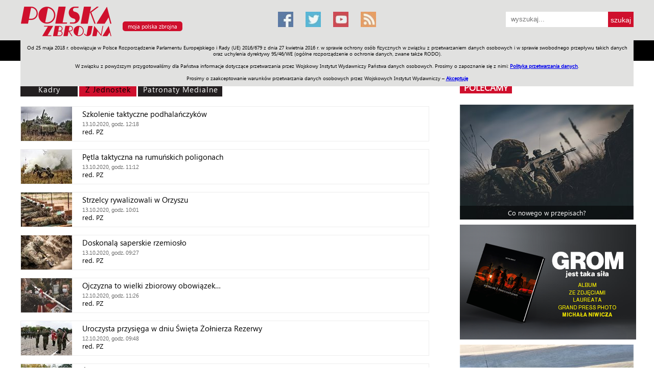

--- FILE ---
content_type: text/html; charset=utf-8
request_url: https://polska-zbrojna.pl/home/articlelist?pageNo=386&category=21&t=lista_artykulow
body_size: 21660
content:


<!DOCTYPE html>

<html>
<head><meta name="viewport" content="width=device-width" />
        <title>Polska Zbrojna</title>
        <meta name="description" content="" />
        <meta name="keywords" content="wojsko, wojsko polskie, armia, Å¼oÅ‚nierz, oficer, bezpieczeÅ„stwo, poligon, obrona narodowa, ministerstwo obrony narodowej, Polska Zbrojna, polska-zbrojna.pl" />
    <link href="/bundles/publiccss?v=gm7Li9YCN91nzKD3uBGp0WGzYhslbNLrXpBwAaGV9DE1" rel="stylesheet"/>
<link href="/bundles/mainpagecss?v=KufR9kQVkRjbuVfpTgC4V3Cx2Kgzdtu2XGxeXUa-vaw1" rel="stylesheet"/>

    <script src="/Content/Scripts/Public/jquery-1.7.2.min.js"></script>
    <script src="/Content/Scripts/Public/jquery.dotdotdot.min.js"></script>
    <link rel="alternate" type="application/rss+xml" title="Polska Zbrojna: najnowsze artykuÅ‚y" href="/Services/Feed.svc/GetArticleFeed" /><link rel="alternate" type="application/rss+xml" title="Polska Zbrojna: najnowsze artykuÅ‚y w magazynie" href="/Services/Feed.svc/GetArticleInMagazineFeed" /><link rel="alternate" type="application/rss+xml" title="Polska Zbrojna: najnowsze materiaÅ‚y wideo" href="/Services/Feed.svc/GetVideoFeed" /><link rel="alternate" type="application/rss+xml" title="Polska Zbrojna: najnowsze materiaÅ‚y foto" href="/Services/Feed.svc/GetGalleryFeed" /><link rel="icon" media="all" type="image/x-icon" href="/Content/Images/Common/favicon.ico" /><link rel="shortcut icon" media="all" type="image/x-icon" href="/Content/Images/Common/favicon.png" />
   
     <!-- Google tag (gtag.js) -->
<script async src="https://www.googletagmanager.com/gtag/js?id=G-09PPE8BV6Z"></script>
<script>
  window.dataLayer = window.dataLayer || [];
  function gtag(){dataLayer.push(arguments);}
  gtag('js', new Date());

  gtag('config', 'G-09PPE8BV6Z');
</script>

    <link type="text/css" rel="stylesheet" href="/Content/Css/Public/print.css" media="print" />      
    
    <!-- Hotjar Tracking Code for http://polska-zbrojna.pl -->
<script>
    (function (h, o, t, j, a, r) {
        h.hj = h.hj || function () { (h.hj.q = h.hj.q || []).push(arguments) };
        h._hjSettings = { hjid: 421925, hjsv: 5 };
        a = o.getElementsByTagName('head')[0];
        r = o.createElement('script'); r.async = 1;
        r.src = t + h._hjSettings.hjid + j + h._hjSettings.hjsv;
        a.appendChild(r);
    })(window, document, '//static.hotjar.com/c/hotjar-', '.js?sv=');
</script>
<!-- Hotjar Tracking Code for www.polska-zbrojna.pl -->
<script>
    (function(h,o,t,j,a,r){
        h.hj=h.hj||function(){(h.hj.q=h.hj.q||[]).push(arguments)};
        h._hjSettings={hjid:1116524,hjsv:6};
        a=o.getElementsByTagName('head')[0];
        r=o.createElement('script');r.async=1;
        r.src=t+h._hjSettings.hjid+j+h._hjSettings.hjsv;
        a.appendChild(r);
    })(window,document,'https://static.hotjar.com/c/hotjar-','.js?sv=');	
</script>
<script charset='UTF-8' src='https://polska-zbrojna.push-ad.com/integration.php' async></script>
<script async src="//pagead2.googlesyndication.com/pagead/js/adsbygoogle.js"></script>
<script>
  (adsbygoogle = window.adsbygoogle || []).push({
    google_ad_client: "ca-pub-3959903410337900",
    enable_page_level_ads: true
  });
</script>
</head>
<body>
    <div class="page">
        <div class="header noPrint">
            <div class="inside">
                <a href="/" title="Polska Zbrojna"><img alt="Polska Zbrojna" src="https://zbrojni.blob.core.windows.net/pzdata2/Logo/137.png" class="logo"/></a>

<a class="myPortal" href="javascript:openMyPortalDialog();">moja polska zbrojna</a>

<div id='basic-modal' style="display: none">
    <h2>www.polskazbrojna.pl</h2>
    <br/>
    <p>
        Oddajemy do Państwa dyspozycji możliwość personalizacji układu strony głównej portalu polska-zbrojna.pl.
        Dostosowanie układu polega na ustawieniu kolejności działów, poprzez ich przeciąganie w odpowiednie miejsce listy.
    </p>
    <br/>
    <form id="orderForm" method="post" action="/home/MyPortalSettingsUpdate">
        <p>
            <b>działy tematyczne:</b>
        </p>
        <br/>
        <p>
            <input type="hidden" id="HIds" name="HIds" />
            
            <ul id="sortable1" class="sortable">
                
                        <li id='1'>
                            Armia
                            &nbsp;
                            <input type="checkbox" checked="checked" value="1" name="1_isOpen" />&nbsp;dział otwarty
                        </li>
                        
                        <li id='6'>
                            Poligon
                            &nbsp;
                            <input type="checkbox" checked="checked" value="1" name="6_isOpen" />&nbsp;dział otwarty
                        </li>
                        
                        <li id='7'>
                            Sprzęt
                            &nbsp;
                            <input type="checkbox" checked="checked" value="1" name="7_isOpen" />&nbsp;dział otwarty
                        </li>
                        
                        <li id='4'>
                            Misje
                            &nbsp;
                            <input type="checkbox" checked="checked" value="1" name="4_isOpen" />&nbsp;dział otwarty
                        </li>
                        
                        <li id='3'>
                            Polityka
                            &nbsp;
                            <input type="checkbox" checked="checked" value="1" name="3_isOpen" />&nbsp;dział otwarty
                        </li>
                        
                        <li id='23'>
                            Prawo
                            &nbsp;
                            <input type="checkbox" checked="checked" value="1" name="23_isOpen" />&nbsp;dział otwarty
                        </li>
                        
                        <li id='2'>
                            Świat
                            &nbsp;
                            <input type="checkbox" value="0" name="2_isOpen" />&nbsp;dział otwarty
                        </li>
                        
                        <li id='5'>
                            Społeczność
                            &nbsp;
                            <input type="checkbox" value="0" name="5_isOpen" />&nbsp;dział otwarty
                        </li>
                        
                        <li id='8'>
                            Sport
                            &nbsp;
                            <input type="checkbox" value="0" name="8_isOpen" />&nbsp;dział otwarty
                        </li>
                        
                        <li id='9'>
                            Historia
                            &nbsp;
                            <input type="checkbox" value="0" name="9_isOpen" />&nbsp;dział otwarty
                        </li>
                        
            </ul>
        </p>
        <br/>
        <p>
            <b>pozostałe moduły:</b>
        </p>
        <br/>
        <p>
            <input type="hidden" id="HIds2" name="HIds2" />
            
            <ul id="sortable2" class="sortable">
                
                        <li id='j'>
                            z jednostek + kadry
                        </li>
                        
                        <li id='w'>
                            wideo
                        </li>
                        
                        <li id='g'>
                            galerie
                        </li>
                        
                        <li id='p'>
                            pasek z pozycjami
                        </li>
                        
                        <li id='pol'>
                            polecamy
                        </li>
                        
            </ul>
        </p>
        <br/>
        <br/>
        <p>
            <b>Dział "Moja Polska Zbrojna" - jeżeli życzą sobie Państwo treści przefiltrowane według Państwa zainteresowań, prosimy o wybranie odpowiednich tagów:</b>
        </p>
        <br/>
        <p>
            
                        <input type="checkbox" name="Tags" value="518"/>&nbsp;Cyberbezpieczeństwo,
                    
                        <input type="checkbox" name="Tags" value="2"/>&nbsp;Historia,
                    
                        <input type="checkbox" name="Tags" value="10"/>&nbsp;Inwestycje,
                    
                        <input type="checkbox" name="Tags" value="24"/>&nbsp;Logistyka,
                    
                        <input type="checkbox" name="Tags" value="12"/>&nbsp;Marynarka wojenna,
                    
                        <input type="checkbox" name="Tags" value="19"/>&nbsp;Militaria,
                    
                        <input type="checkbox" name="Tags" value="7"/>&nbsp;Misje zagraniczne,
                    
                        <input type="checkbox" name="Tags" value="9"/>&nbsp;Modernizacja techniczna,
                    
                        <input type="checkbox" name="Tags" value="15"/>&nbsp;Narodowe siły rezerwowe,
                    
                        <input type="checkbox" name="Tags" value="16"/>&nbsp;NATO,
                    
                        <input type="checkbox" name="Tags" value="128"/>&nbsp;Nauka i medycyna,
                    
                        <input type="checkbox" name="Tags" value="159"/>&nbsp;Obrona terytorialna,
                    
                        <input type="checkbox" name="Tags" value="22"/>&nbsp;Organizacje proobronne,
                    
                        <input type="checkbox" name="Tags" value="1"/>&nbsp;Poligon,
                    
                        <input type="checkbox" name="Tags" value="6"/>&nbsp;Polityka,
                    
                        <input type="checkbox" name="Tags" value="5"/>&nbsp;Prawo,
                    
                        <input type="checkbox" name="Tags" value="17"/>&nbsp;Rekonstrukcje historyczne,
                    
                        <input type="checkbox" name="Tags" value="20"/>&nbsp;Relacje z imprez,
                    
                        <input type="checkbox" name="Tags" value="13"/>&nbsp;Siły powietrzne,
                    
                        <input type="checkbox" name="Tags" value="4"/>&nbsp;Sport,
                    
                        <input type="checkbox" name="Tags" value="8"/>&nbsp;Sprawy międzynarodowe,
                    
                        <input type="checkbox" name="Tags" value="3"/>&nbsp;Sprzęt,
                    
                        <input type="checkbox" name="Tags" value="23"/>&nbsp;Szkolnictwo wojskowe,
                    
                        <input type="checkbox" name="Tags" value="21"/>&nbsp;Weterani,
                    
                        <input type="checkbox" name="Tags" value="11"/>&nbsp;Wojska lądowe,
                    
                        <input type="checkbox" name="Tags" value="14"/>&nbsp;Wojska specjalne,
                    
                        <input type="checkbox" name="Tags" value="18"/>&nbsp;Zapowiedzi wydarzeń,
                    
                        <input type="checkbox" name="Tags" value="251"/>&nbsp;Żandarmeria wojskowa,
                    
        </p>
        <br/>
        <br/>
        <a href="javascript:resetMyPortalSettingsRequested();" style="background-color: #ffffff; color: #0000ff; text-decoration: underline">rezygnuję z personalizacji</a>&nbsp;&nbsp;&nbsp;&nbsp;&nbsp;<a href="javascript:updateMyPortalSettingsRequested();">&nbsp;&nbsp;zapisz ustawienia&nbsp;&nbsp;</a>
    </form>
</div>

<a title="Facebook" href="https://pl-pl.facebook.com/PolskaZbrojna" target="_blank" class="social social-facebook"></a>
<a title="Twitter" href="https://twitter.com/polska_zbrojna" target="_blank" class="social social-twitter"></a>
<a title="Youtube" href="https://www.youtube.com/channel/UCvQuRQJRlcbg05sR06XXMzQ" target="_blank" class="social social-youtube"></a>
<a title="Kanał RSS" href="/Services/Feed.svc/GetArticleFeed" target="_blank" class="social social-rss"></a>



<div class="searchBox">
    <form action="/home/SearchResult" method="post">
        <input type="text" value="" placeholder="wyszukaj..." name="SearchPattern"/>
        <input type="submit" value="szukaj"/>
    </form>
</div>

<div id="floatingMenu" class="floatingMenu">
    <div class="inside">
        <img src="/Content/Images/Public/logo_PZ_floatingMenu.jpg" style="cursor: pointer" onclick="javascript: window.location = '/';" />
        <a title="Dział Armia" href="/home/articlelist?category=1&t=lista-artykulow-w-dziale-armia">Armia</a>
        <a title="Dział Poligon" href="/home/articlelist?category=6&t=lista-artykulow-w-dziale-armia">Poligon</a>
        <a title="Dział Sprzęt" href="/home/articlelist?category=7&t=lista-artykulow-w-dziale-armia">Sprzęt</a>
        <a title="Dział Misje" href="/home/articlelist?category=4&t=lista-artykulow-w-dziale-armia">Misje</a>
        <a title="Dział Polityka" href="/home/articlelist?category=3&t=lista-artykulow-w-dziale-armia">Polityka</a>
        <a title="Dział Prawo" href="/home/articlelist?category=23&t=lista-artykulow-w-dziale-armia">Prawo</a>
        <a title="Dział Świat" href="/home/articlelist?category=2&t=lista-artykulow-w-dziale-armia">Świat</a>
        <a title="Dział Społeczność" href="/home/articlelist?category=5&t=lista-artykulow-w-dziale-armia">Społeczność</a>
        <a title="Dział Sport" href="/home/articlelist?category=8&t=lista-artykulow-w-dziale-armia">Sport</a>
        <a title="Dział Historia" href="/home/articlelist?category=9&t=lista-artykulow-w-dziale-armia">Historia</a>
        <a title="Dział Galerie" href="/home/galleryview?t=galeria">Galerie</a>
        <a title="Dział Wideo" href="/home/videoview?t=material-wideo">Wideo</a>
		<a title="ENGLISH" href="/home/www/228?t=Allied-Forces-in-Poland">ENGLISH</a>
		<a title="SKLEP" href="http://www.sklep.polska-zbrojna.pl/">SKLEP</a>
		<a title="Jednodniówki" href="http://polska-zbrojna.pl/home/www/227?t=Archiwum-Jednodniowek">Jednodniówki</a>
		<a title="Praca w WIW" href="http://polska-zbrojna.pl/home/www/243?t=Ogloszenia-o-prace">Praca w WIW</a>
        

<div class="searchBox">
    <form action="/home/SearchResult" method="post">
        <input type="text" value="" placeholder="wyszukaj..." name="SearchPattern"/>
        <input type="submit" value="szukaj"/>
    </form>
</div>
    </div>
</div>

<div id="cookiesPolicy" class="cookiesPolicy">
    Od 25 maja 2018 r. obowiązuje w Polsce Rozporządzenie Parlamentu Europejskiego i Rady (UE) 2016/679 z dnia 27 kwietnia 2016 r. w sprawie ochrony osób fizycznych w związku z przetwarzaniem danych osobowych i w sprawie swobodnego przepływu takich danych oraz uchylenia dyrektywy 95/46/WE (ogólne rozporządzenie o ochronie danych, zwane także RODO).<br/><br/> 
    W związku z powyższym przygotowaliśmy dla Państwa informacje dotyczące przetwarzania przez Wojskowy Instytut Wydawniczy Państwa danych osobowych. Prosimy o zapoznanie się z nimi: <a href="http://polska-zbrojna.pl/home/CookiesPolicy" target="_blank">Polityka przetwarzania danych</a>.<br/><br/>
    Prosimy o zaakceptowanie warunków przetwarzania danych osobowych przez Wojskowych Instytut Wydawniczy – <a href="javascript:acceptCookiesPolicy()">Akceptuję</a>
</div>
            </div>
            

<div class="floatingMenu2">
    <div class="inside">
        <a title="Dział Armia" href="/home/articlelist?category=1&t=lista-artykulow-w-dziale-armia">Armia</a>
        <a title="Dział Poligon" href="/home/articlelist?category=6&t=lista-artykulow-w-dziale-armia">Poligon</a>
        <a title="Dział Sprzęt" href="/home/articlelist?category=7&t=lista-artykulow-w-dziale-armia">Sprzęt</a>
        <a title="Dział Misje" href="/home/articlelist?category=4&t=lista-artykulow-w-dziale-armia">Misje</a>
        <a title="Dział Polityka" href="/home/articlelist?category=3&t=lista-artykulow-w-dziale-armia">Polityka</a>
        <a title="Dział Prawo" href="/home/articlelist?category=23&t=lista-artykulow-w-dziale-armia">Prawo</a>
        <a title="Dział Świat" href="/home/articlelist?category=2&t=lista-artykulow-w-dziale-armia">Świat</a>
        <a title="Dział Społeczność" href="/home/articlelist?category=5&t=lista-artykulow-w-dziale-armia">Społeczność</a>
        <a title="Dział Sport" href="/home/articlelist?category=8&t=lista-artykulow-w-dziale-armia">Sport</a>
        <a title="Dział Historia" href="/home/articlelist?category=9&t=lista-artykulow-w-dziale-armia">Historia</a>
        <a title="Dział Galerie" href="/home/galleryview?t=galeria">Galerie</a>
        <a title="Dział Wideo" href="/home/videoview?t=material-wideo">Wideo</a>
		<a title="ENGLISH" href="/home/www/228?t=Allied-Forces-in-Poland">ENGLISH</a>
		<a title="SKLEP" href="http://www.sklep.polska-zbrojna.pl/">SKLEP</a>
		<a title="Jednodniówki" href="http://polska-zbrojna.pl/home/www/227?t=Archiwum-Jednodniowek">Jednodniówki</a>
		<a title="Praca w WIW" href="http://polska-zbrojna.pl/home/www/243?t=Ogloszenia-o-prace">Praca w WIW</a>
    </div>
</div>
        </div>
        <div class="content">
            <div class="inside">
                
    
    <div class="c1 withTopMargin40">
        <div class="list">
            <div class="filters">
                
                <a id="CategoryLink_20" href="/home/articlelist?category=20&t=lista_artykulow">Kadry</a> 
                <a id="CategoryLink_21" href="/home/articlelist?category=21&t=lista_artykulow">Z Jednostek</a>  
                <a id="CategoryLink_22" href="/home/articlelist?category=22&t=lista_artykulow" class="last" style="width: 150px">Patronaty Medialne</a>
                
            </div>
            <div class="clear"></div>
            <div class="items">
                
                        <a class="item" title="Szkolenie taktyczne podhalańczyk&#243;w" href="/home/articleshow/32444?t=Szkolenie-taktyczne-podhalanczykow">
                            <div class="image boxWithImage" style="background-image: url('https://cdn.pzcloud.pl/pzdata2/Images/74020_100')"></div>
                            <div class="title">Szkolenie taktyczne podhalańczyk&#243;w</div>
                            <div class="date"><span class="dateTimeNotToUse">1602591480</span></div>
                            <div><span>red. PZ</span></div>
                        </a>
                       
                        <a class="item" title="Pętla taktyczna na rumuńskich poligonach" href="/home/articleshow/32436?t=Petla-taktyczna-na-rumunskich-poligonach">
                            <div class="image boxWithImage" style="background-image: url('https://cdn.pzcloud.pl/pzdata2/Images/74000_100')"></div>
                            <div class="title">Pętla taktyczna na rumuńskich poligonach</div>
                            <div class="date"><span class="dateTimeNotToUse">1602587520</span></div>
                            <div><span>red. PZ</span></div>
                        </a>
                       
                        <a class="item" title="Strzelcy rywalizowali w Orzyszu" href="/home/articleshow/32430?t=Strzelcy-rywalizowali-w-Orzyszu">
                            <div class="image boxWithImage" style="background-image: url('https://cdn.pzcloud.pl/pzdata2/Images/73992_100')"></div>
                            <div class="title">Strzelcy rywalizowali w Orzyszu</div>
                            <div class="date"><span class="dateTimeNotToUse">1602583260</span></div>
                            <div><span>red. PZ</span></div>
                        </a>
                       
                        <a class="item" title="Doskonalą saperskie rzemiosło" href="/home/articleshow/32429?t=Doskonala-saperskie-rzemioslo">
                            <div class="image boxWithImage" style="background-image: url('https://cdn.pzcloud.pl/pzdata2/Images/73991_100')"></div>
                            <div class="title">Doskonalą saperskie rzemiosło</div>
                            <div class="date"><span class="dateTimeNotToUse">1602581220</span></div>
                            <div><span>red. PZ</span></div>
                        </a>
                       
                        <a class="item" title="Ojczyzna to wielki zbiorowy obowiązek…" href="/home/articleshow/32434?t=Ojczyzna-to-wielki-zbiorowy-obowiazek-">
                            <div class="image boxWithImage" style="background-image: url('https://cdn.pzcloud.pl/pzdata2/Images/73998_100')"></div>
                            <div class="title">Ojczyzna to wielki zbiorowy obowiązek…</div>
                            <div class="date"><span class="dateTimeNotToUse">1602501960</span></div>
                            <div><span>red. PZ</span></div>
                        </a>
                       
                        <a class="item" title="Uroczysta przysięga w dniu Święta Żołnierza Rezerwy" href="/home/articleshow/32431?t=Uroczysta-przysiega-w-dniu-Swieta-Zolnierza-Rezerwy">
                            <div class="image boxWithImage" style="background-image: url('https://cdn.pzcloud.pl/pzdata2/Images/73995_100')"></div>
                            <div class="title">Uroczysta przysięga w dniu Święta Żołnierza Rezerwy</div>
                            <div class="date"><span class="dateTimeNotToUse">1602496080</span></div>
                            <div><span>red. PZ</span></div>
                        </a>
                       
                        <a class="item" title="Święto Żołnierza Rezerwy w CPdMZ" href="/home/articleshow/32416?t=Swieto-Zolnierza-Rezerwy-w-CPdMZ">
                            <div class="image boxWithImage" style="background-image: url('https://cdn.pzcloud.pl/pzdata2/Images/73957_100')"></div>
                            <div class="title">Święto Żołnierza Rezerwy w CPdMZ</div>
                            <div class="date"><span class="dateTimeNotToUse">1602253920</span></div>
                            <div><span>red. PZ</span></div>
                        </a>
                       
                        <a class="item" title="Szkolenie ratownik&#243;w pola walki" href="/home/articleshow/32419?t=Szkolenie-ratownikow-pola-walki">
                            <div class="image boxWithImage" style="background-image: url('https://cdn.pzcloud.pl/pzdata2/Images/73961_100')"></div>
                            <div class="title">Szkolenie ratownik&#243;w pola walki</div>
                            <div class="date"><span class="dateTimeNotToUse">1602252540</span></div>
                            <div><span>red. PZ</span></div>
                        </a>
                       
                        <a class="item" title="Certyfikacja Wilka" href="/home/articleshow/32418?t=Certyfikacja-Wilka">
                            <div class="image boxWithImage" style="background-image: url('https://cdn.pzcloud.pl/pzdata2/Images/73959_100')"></div>
                            <div class="title">Certyfikacja Wilka</div>
                            <div class="date"><span class="dateTimeNotToUse">1602249660</span></div>
                            <div><span>red. PZ</span></div>
                        </a>
                       
                        <a class="item" title="Logistycy gotowi do zadań sojuszniczych" href="/home/articleshow/32410?t=Logistycy-gotowi-do-zadan-sojuszniczych">
                            <div class="image boxWithImage" style="background-image: url('https://cdn.pzcloud.pl/pzdata2/Images/73944_100')"></div>
                            <div class="title">Logistycy gotowi do zadań sojuszniczych</div>
                            <div class="date"><span class="dateTimeNotToUse">1602245400</span></div>
                            <div><span>red. PZ</span></div>
                        </a>
                       
            </div>
            
            <div class="pager">
                
                <div class="listPagination">
                    Strona:&nbsp;
                    
                                <a href="/home/articlelist?pageNo=1&category=21&t=lista_artykulow">1</a>&nbsp;
                        
                                <a href="/home/articlelist?pageNo=2&category=21&t=lista_artykulow">2</a>&nbsp;
                        
                                <a href="/home/articlelist?pageNo=3&category=21&t=lista_artykulow">3</a>&nbsp;
                        
                                <a href="/home/articlelist?pageNo=4&category=21&t=lista_artykulow">4</a>&nbsp;
                        
                                <a href="/home/articlelist?pageNo=5&category=21&t=lista_artykulow">5</a>&nbsp;
                        
                                <a href="/home/articlelist?pageNo=6&category=21&t=lista_artykulow">6</a>&nbsp;
                        
                                <a href="/home/articlelist?pageNo=7&category=21&t=lista_artykulow">7</a>&nbsp;
                        
                                <a href="/home/articlelist?pageNo=8&category=21&t=lista_artykulow">8</a>&nbsp;
                        
                                <a href="/home/articlelist?pageNo=9&category=21&t=lista_artykulow">9</a>&nbsp;
                        
                                <a href="/home/articlelist?pageNo=10&category=21&t=lista_artykulow">10</a>&nbsp;
                        
                                <a href="/home/articlelist?pageNo=11&category=21&t=lista_artykulow">11</a>&nbsp;
                        
                                <a href="/home/articlelist?pageNo=12&category=21&t=lista_artykulow">12</a>&nbsp;
                        
                                <a href="/home/articlelist?pageNo=13&category=21&t=lista_artykulow">13</a>&nbsp;
                        
                                <a href="/home/articlelist?pageNo=14&category=21&t=lista_artykulow">14</a>&nbsp;
                        
                                <a href="/home/articlelist?pageNo=15&category=21&t=lista_artykulow">15</a>&nbsp;
                        
                                <a href="/home/articlelist?pageNo=16&category=21&t=lista_artykulow">16</a>&nbsp;
                        
                                <a href="/home/articlelist?pageNo=17&category=21&t=lista_artykulow">17</a>&nbsp;
                        
                                <a href="/home/articlelist?pageNo=18&category=21&t=lista_artykulow">18</a>&nbsp;
                        
                                <a href="/home/articlelist?pageNo=19&category=21&t=lista_artykulow">19</a>&nbsp;
                        
                                <a href="/home/articlelist?pageNo=20&category=21&t=lista_artykulow">20</a>&nbsp;
                        
                                <a href="/home/articlelist?pageNo=21&category=21&t=lista_artykulow">21</a>&nbsp;
                        
                                <a href="/home/articlelist?pageNo=22&category=21&t=lista_artykulow">22</a>&nbsp;
                        
                                <a href="/home/articlelist?pageNo=23&category=21&t=lista_artykulow">23</a>&nbsp;
                        
                                <a href="/home/articlelist?pageNo=24&category=21&t=lista_artykulow">24</a>&nbsp;
                        
                                <a href="/home/articlelist?pageNo=25&category=21&t=lista_artykulow">25</a>&nbsp;
                        
                                <a href="/home/articlelist?pageNo=26&category=21&t=lista_artykulow">26</a>&nbsp;
                        
                                <a href="/home/articlelist?pageNo=27&category=21&t=lista_artykulow">27</a>&nbsp;
                        
                                <a href="/home/articlelist?pageNo=28&category=21&t=lista_artykulow">28</a>&nbsp;
                        
                                <a href="/home/articlelist?pageNo=29&category=21&t=lista_artykulow">29</a>&nbsp;
                        
                                <a href="/home/articlelist?pageNo=30&category=21&t=lista_artykulow">30</a>&nbsp;
                        
                                <a href="/home/articlelist?pageNo=31&category=21&t=lista_artykulow">31</a>&nbsp;
                        
                                <a href="/home/articlelist?pageNo=32&category=21&t=lista_artykulow">32</a>&nbsp;
                        
                                <a href="/home/articlelist?pageNo=33&category=21&t=lista_artykulow">33</a>&nbsp;
                        
                                <a href="/home/articlelist?pageNo=34&category=21&t=lista_artykulow">34</a>&nbsp;
                        
                                <a href="/home/articlelist?pageNo=35&category=21&t=lista_artykulow">35</a>&nbsp;
                        
                                <a href="/home/articlelist?pageNo=36&category=21&t=lista_artykulow">36</a>&nbsp;
                        
                                <a href="/home/articlelist?pageNo=37&category=21&t=lista_artykulow">37</a>&nbsp;
                        
                                <a href="/home/articlelist?pageNo=38&category=21&t=lista_artykulow">38</a>&nbsp;
                        
                                <a href="/home/articlelist?pageNo=39&category=21&t=lista_artykulow">39</a>&nbsp;
                        
                                <a href="/home/articlelist?pageNo=40&category=21&t=lista_artykulow">40</a>&nbsp;
                        
                                <a href="/home/articlelist?pageNo=41&category=21&t=lista_artykulow">41</a>&nbsp;
                        
                                <a href="/home/articlelist?pageNo=42&category=21&t=lista_artykulow">42</a>&nbsp;
                        
                                <a href="/home/articlelist?pageNo=43&category=21&t=lista_artykulow">43</a>&nbsp;
                        
                                <a href="/home/articlelist?pageNo=44&category=21&t=lista_artykulow">44</a>&nbsp;
                        
                                <a href="/home/articlelist?pageNo=45&category=21&t=lista_artykulow">45</a>&nbsp;
                        
                                <a href="/home/articlelist?pageNo=46&category=21&t=lista_artykulow">46</a>&nbsp;
                        
                                <a href="/home/articlelist?pageNo=47&category=21&t=lista_artykulow">47</a>&nbsp;
                        
                                <a href="/home/articlelist?pageNo=48&category=21&t=lista_artykulow">48</a>&nbsp;
                        
                                <a href="/home/articlelist?pageNo=49&category=21&t=lista_artykulow">49</a>&nbsp;
                        
                                <a href="/home/articlelist?pageNo=50&category=21&t=lista_artykulow">50</a>&nbsp;
                        
                                <a href="/home/articlelist?pageNo=51&category=21&t=lista_artykulow">51</a>&nbsp;
                        
                                <a href="/home/articlelist?pageNo=52&category=21&t=lista_artykulow">52</a>&nbsp;
                        
                                <a href="/home/articlelist?pageNo=53&category=21&t=lista_artykulow">53</a>&nbsp;
                        
                                <a href="/home/articlelist?pageNo=54&category=21&t=lista_artykulow">54</a>&nbsp;
                        
                                <a href="/home/articlelist?pageNo=55&category=21&t=lista_artykulow">55</a>&nbsp;
                        
                                <a href="/home/articlelist?pageNo=56&category=21&t=lista_artykulow">56</a>&nbsp;
                        
                                <a href="/home/articlelist?pageNo=57&category=21&t=lista_artykulow">57</a>&nbsp;
                        
                                <a href="/home/articlelist?pageNo=58&category=21&t=lista_artykulow">58</a>&nbsp;
                        
                                <a href="/home/articlelist?pageNo=59&category=21&t=lista_artykulow">59</a>&nbsp;
                        
                                <a href="/home/articlelist?pageNo=60&category=21&t=lista_artykulow">60</a>&nbsp;
                        
                                <a href="/home/articlelist?pageNo=61&category=21&t=lista_artykulow">61</a>&nbsp;
                        
                                <a href="/home/articlelist?pageNo=62&category=21&t=lista_artykulow">62</a>&nbsp;
                        
                                <a href="/home/articlelist?pageNo=63&category=21&t=lista_artykulow">63</a>&nbsp;
                        
                                <a href="/home/articlelist?pageNo=64&category=21&t=lista_artykulow">64</a>&nbsp;
                        
                                <a href="/home/articlelist?pageNo=65&category=21&t=lista_artykulow">65</a>&nbsp;
                        
                                <a href="/home/articlelist?pageNo=66&category=21&t=lista_artykulow">66</a>&nbsp;
                        
                                <a href="/home/articlelist?pageNo=67&category=21&t=lista_artykulow">67</a>&nbsp;
                        
                                <a href="/home/articlelist?pageNo=68&category=21&t=lista_artykulow">68</a>&nbsp;
                        
                                <a href="/home/articlelist?pageNo=69&category=21&t=lista_artykulow">69</a>&nbsp;
                        
                                <a href="/home/articlelist?pageNo=70&category=21&t=lista_artykulow">70</a>&nbsp;
                        
                                <a href="/home/articlelist?pageNo=71&category=21&t=lista_artykulow">71</a>&nbsp;
                        
                                <a href="/home/articlelist?pageNo=72&category=21&t=lista_artykulow">72</a>&nbsp;
                        
                                <a href="/home/articlelist?pageNo=73&category=21&t=lista_artykulow">73</a>&nbsp;
                        
                                <a href="/home/articlelist?pageNo=74&category=21&t=lista_artykulow">74</a>&nbsp;
                        
                                <a href="/home/articlelist?pageNo=75&category=21&t=lista_artykulow">75</a>&nbsp;
                        
                                <a href="/home/articlelist?pageNo=76&category=21&t=lista_artykulow">76</a>&nbsp;
                        
                                <a href="/home/articlelist?pageNo=77&category=21&t=lista_artykulow">77</a>&nbsp;
                        
                                <a href="/home/articlelist?pageNo=78&category=21&t=lista_artykulow">78</a>&nbsp;
                        
                                <a href="/home/articlelist?pageNo=79&category=21&t=lista_artykulow">79</a>&nbsp;
                        
                                <a href="/home/articlelist?pageNo=80&category=21&t=lista_artykulow">80</a>&nbsp;
                        
                                <a href="/home/articlelist?pageNo=81&category=21&t=lista_artykulow">81</a>&nbsp;
                        
                                <a href="/home/articlelist?pageNo=82&category=21&t=lista_artykulow">82</a>&nbsp;
                        
                                <a href="/home/articlelist?pageNo=83&category=21&t=lista_artykulow">83</a>&nbsp;
                        
                                <a href="/home/articlelist?pageNo=84&category=21&t=lista_artykulow">84</a>&nbsp;
                        
                                <a href="/home/articlelist?pageNo=85&category=21&t=lista_artykulow">85</a>&nbsp;
                        
                                <a href="/home/articlelist?pageNo=86&category=21&t=lista_artykulow">86</a>&nbsp;
                        
                                <a href="/home/articlelist?pageNo=87&category=21&t=lista_artykulow">87</a>&nbsp;
                        
                                <a href="/home/articlelist?pageNo=88&category=21&t=lista_artykulow">88</a>&nbsp;
                        
                                <a href="/home/articlelist?pageNo=89&category=21&t=lista_artykulow">89</a>&nbsp;
                        
                                <a href="/home/articlelist?pageNo=90&category=21&t=lista_artykulow">90</a>&nbsp;
                        
                                <a href="/home/articlelist?pageNo=91&category=21&t=lista_artykulow">91</a>&nbsp;
                        
                                <a href="/home/articlelist?pageNo=92&category=21&t=lista_artykulow">92</a>&nbsp;
                        
                                <a href="/home/articlelist?pageNo=93&category=21&t=lista_artykulow">93</a>&nbsp;
                        
                                <a href="/home/articlelist?pageNo=94&category=21&t=lista_artykulow">94</a>&nbsp;
                        
                                <a href="/home/articlelist?pageNo=95&category=21&t=lista_artykulow">95</a>&nbsp;
                        
                                <a href="/home/articlelist?pageNo=96&category=21&t=lista_artykulow">96</a>&nbsp;
                        
                                <a href="/home/articlelist?pageNo=97&category=21&t=lista_artykulow">97</a>&nbsp;
                        
                                <a href="/home/articlelist?pageNo=98&category=21&t=lista_artykulow">98</a>&nbsp;
                        
                                <a href="/home/articlelist?pageNo=99&category=21&t=lista_artykulow">99</a>&nbsp;
                        
                                <a href="/home/articlelist?pageNo=100&category=21&t=lista_artykulow">100</a>&nbsp;
                        
                                <a href="/home/articlelist?pageNo=101&category=21&t=lista_artykulow">101</a>&nbsp;
                        
                                <a href="/home/articlelist?pageNo=102&category=21&t=lista_artykulow">102</a>&nbsp;
                        
                                <a href="/home/articlelist?pageNo=103&category=21&t=lista_artykulow">103</a>&nbsp;
                        
                                <a href="/home/articlelist?pageNo=104&category=21&t=lista_artykulow">104</a>&nbsp;
                        
                                <a href="/home/articlelist?pageNo=105&category=21&t=lista_artykulow">105</a>&nbsp;
                        
                                <a href="/home/articlelist?pageNo=106&category=21&t=lista_artykulow">106</a>&nbsp;
                        
                                <a href="/home/articlelist?pageNo=107&category=21&t=lista_artykulow">107</a>&nbsp;
                        
                                <a href="/home/articlelist?pageNo=108&category=21&t=lista_artykulow">108</a>&nbsp;
                        
                                <a href="/home/articlelist?pageNo=109&category=21&t=lista_artykulow">109</a>&nbsp;
                        
                                <a href="/home/articlelist?pageNo=110&category=21&t=lista_artykulow">110</a>&nbsp;
                        
                                <a href="/home/articlelist?pageNo=111&category=21&t=lista_artykulow">111</a>&nbsp;
                        
                                <a href="/home/articlelist?pageNo=112&category=21&t=lista_artykulow">112</a>&nbsp;
                        
                                <a href="/home/articlelist?pageNo=113&category=21&t=lista_artykulow">113</a>&nbsp;
                        
                                <a href="/home/articlelist?pageNo=114&category=21&t=lista_artykulow">114</a>&nbsp;
                        
                                <a href="/home/articlelist?pageNo=115&category=21&t=lista_artykulow">115</a>&nbsp;
                        
                                <a href="/home/articlelist?pageNo=116&category=21&t=lista_artykulow">116</a>&nbsp;
                        
                                <a href="/home/articlelist?pageNo=117&category=21&t=lista_artykulow">117</a>&nbsp;
                        
                                <a href="/home/articlelist?pageNo=118&category=21&t=lista_artykulow">118</a>&nbsp;
                        
                                <a href="/home/articlelist?pageNo=119&category=21&t=lista_artykulow">119</a>&nbsp;
                        
                                <a href="/home/articlelist?pageNo=120&category=21&t=lista_artykulow">120</a>&nbsp;
                        
                                <a href="/home/articlelist?pageNo=121&category=21&t=lista_artykulow">121</a>&nbsp;
                        
                                <a href="/home/articlelist?pageNo=122&category=21&t=lista_artykulow">122</a>&nbsp;
                        
                                <a href="/home/articlelist?pageNo=123&category=21&t=lista_artykulow">123</a>&nbsp;
                        
                                <a href="/home/articlelist?pageNo=124&category=21&t=lista_artykulow">124</a>&nbsp;
                        
                                <a href="/home/articlelist?pageNo=125&category=21&t=lista_artykulow">125</a>&nbsp;
                        
                                <a href="/home/articlelist?pageNo=126&category=21&t=lista_artykulow">126</a>&nbsp;
                        
                                <a href="/home/articlelist?pageNo=127&category=21&t=lista_artykulow">127</a>&nbsp;
                        
                                <a href="/home/articlelist?pageNo=128&category=21&t=lista_artykulow">128</a>&nbsp;
                        
                                <a href="/home/articlelist?pageNo=129&category=21&t=lista_artykulow">129</a>&nbsp;
                        
                                <a href="/home/articlelist?pageNo=130&category=21&t=lista_artykulow">130</a>&nbsp;
                        
                                <a href="/home/articlelist?pageNo=131&category=21&t=lista_artykulow">131</a>&nbsp;
                        
                                <a href="/home/articlelist?pageNo=132&category=21&t=lista_artykulow">132</a>&nbsp;
                        
                                <a href="/home/articlelist?pageNo=133&category=21&t=lista_artykulow">133</a>&nbsp;
                        
                                <a href="/home/articlelist?pageNo=134&category=21&t=lista_artykulow">134</a>&nbsp;
                        
                                <a href="/home/articlelist?pageNo=135&category=21&t=lista_artykulow">135</a>&nbsp;
                        
                                <a href="/home/articlelist?pageNo=136&category=21&t=lista_artykulow">136</a>&nbsp;
                        
                                <a href="/home/articlelist?pageNo=137&category=21&t=lista_artykulow">137</a>&nbsp;
                        
                                <a href="/home/articlelist?pageNo=138&category=21&t=lista_artykulow">138</a>&nbsp;
                        
                                <a href="/home/articlelist?pageNo=139&category=21&t=lista_artykulow">139</a>&nbsp;
                        
                                <a href="/home/articlelist?pageNo=140&category=21&t=lista_artykulow">140</a>&nbsp;
                        
                                <a href="/home/articlelist?pageNo=141&category=21&t=lista_artykulow">141</a>&nbsp;
                        
                                <a href="/home/articlelist?pageNo=142&category=21&t=lista_artykulow">142</a>&nbsp;
                        
                                <a href="/home/articlelist?pageNo=143&category=21&t=lista_artykulow">143</a>&nbsp;
                        
                                <a href="/home/articlelist?pageNo=144&category=21&t=lista_artykulow">144</a>&nbsp;
                        
                                <a href="/home/articlelist?pageNo=145&category=21&t=lista_artykulow">145</a>&nbsp;
                        
                                <a href="/home/articlelist?pageNo=146&category=21&t=lista_artykulow">146</a>&nbsp;
                        
                                <a href="/home/articlelist?pageNo=147&category=21&t=lista_artykulow">147</a>&nbsp;
                        
                                <a href="/home/articlelist?pageNo=148&category=21&t=lista_artykulow">148</a>&nbsp;
                        
                                <a href="/home/articlelist?pageNo=149&category=21&t=lista_artykulow">149</a>&nbsp;
                        
                                <a href="/home/articlelist?pageNo=150&category=21&t=lista_artykulow">150</a>&nbsp;
                        
                                <a href="/home/articlelist?pageNo=151&category=21&t=lista_artykulow">151</a>&nbsp;
                        
                                <a href="/home/articlelist?pageNo=152&category=21&t=lista_artykulow">152</a>&nbsp;
                        
                                <a href="/home/articlelist?pageNo=153&category=21&t=lista_artykulow">153</a>&nbsp;
                        
                                <a href="/home/articlelist?pageNo=154&category=21&t=lista_artykulow">154</a>&nbsp;
                        
                                <a href="/home/articlelist?pageNo=155&category=21&t=lista_artykulow">155</a>&nbsp;
                        
                                <a href="/home/articlelist?pageNo=156&category=21&t=lista_artykulow">156</a>&nbsp;
                        
                                <a href="/home/articlelist?pageNo=157&category=21&t=lista_artykulow">157</a>&nbsp;
                        
                                <a href="/home/articlelist?pageNo=158&category=21&t=lista_artykulow">158</a>&nbsp;
                        
                                <a href="/home/articlelist?pageNo=159&category=21&t=lista_artykulow">159</a>&nbsp;
                        
                                <a href="/home/articlelist?pageNo=160&category=21&t=lista_artykulow">160</a>&nbsp;
                        
                                <a href="/home/articlelist?pageNo=161&category=21&t=lista_artykulow">161</a>&nbsp;
                        
                                <a href="/home/articlelist?pageNo=162&category=21&t=lista_artykulow">162</a>&nbsp;
                        
                                <a href="/home/articlelist?pageNo=163&category=21&t=lista_artykulow">163</a>&nbsp;
                        
                                <a href="/home/articlelist?pageNo=164&category=21&t=lista_artykulow">164</a>&nbsp;
                        
                                <a href="/home/articlelist?pageNo=165&category=21&t=lista_artykulow">165</a>&nbsp;
                        
                                <a href="/home/articlelist?pageNo=166&category=21&t=lista_artykulow">166</a>&nbsp;
                        
                                <a href="/home/articlelist?pageNo=167&category=21&t=lista_artykulow">167</a>&nbsp;
                        
                                <a href="/home/articlelist?pageNo=168&category=21&t=lista_artykulow">168</a>&nbsp;
                        
                                <a href="/home/articlelist?pageNo=169&category=21&t=lista_artykulow">169</a>&nbsp;
                        
                                <a href="/home/articlelist?pageNo=170&category=21&t=lista_artykulow">170</a>&nbsp;
                        
                                <a href="/home/articlelist?pageNo=171&category=21&t=lista_artykulow">171</a>&nbsp;
                        
                                <a href="/home/articlelist?pageNo=172&category=21&t=lista_artykulow">172</a>&nbsp;
                        
                                <a href="/home/articlelist?pageNo=173&category=21&t=lista_artykulow">173</a>&nbsp;
                        
                                <a href="/home/articlelist?pageNo=174&category=21&t=lista_artykulow">174</a>&nbsp;
                        
                                <a href="/home/articlelist?pageNo=175&category=21&t=lista_artykulow">175</a>&nbsp;
                        
                                <a href="/home/articlelist?pageNo=176&category=21&t=lista_artykulow">176</a>&nbsp;
                        
                                <a href="/home/articlelist?pageNo=177&category=21&t=lista_artykulow">177</a>&nbsp;
                        
                                <a href="/home/articlelist?pageNo=178&category=21&t=lista_artykulow">178</a>&nbsp;
                        
                                <a href="/home/articlelist?pageNo=179&category=21&t=lista_artykulow">179</a>&nbsp;
                        
                                <a href="/home/articlelist?pageNo=180&category=21&t=lista_artykulow">180</a>&nbsp;
                        
                                <a href="/home/articlelist?pageNo=181&category=21&t=lista_artykulow">181</a>&nbsp;
                        
                                <a href="/home/articlelist?pageNo=182&category=21&t=lista_artykulow">182</a>&nbsp;
                        
                                <a href="/home/articlelist?pageNo=183&category=21&t=lista_artykulow">183</a>&nbsp;
                        
                                <a href="/home/articlelist?pageNo=184&category=21&t=lista_artykulow">184</a>&nbsp;
                        
                                <a href="/home/articlelist?pageNo=185&category=21&t=lista_artykulow">185</a>&nbsp;
                        
                                <a href="/home/articlelist?pageNo=186&category=21&t=lista_artykulow">186</a>&nbsp;
                        
                                <a href="/home/articlelist?pageNo=187&category=21&t=lista_artykulow">187</a>&nbsp;
                        
                                <a href="/home/articlelist?pageNo=188&category=21&t=lista_artykulow">188</a>&nbsp;
                        
                                <a href="/home/articlelist?pageNo=189&category=21&t=lista_artykulow">189</a>&nbsp;
                        
                                <a href="/home/articlelist?pageNo=190&category=21&t=lista_artykulow">190</a>&nbsp;
                        
                                <a href="/home/articlelist?pageNo=191&category=21&t=lista_artykulow">191</a>&nbsp;
                        
                                <a href="/home/articlelist?pageNo=192&category=21&t=lista_artykulow">192</a>&nbsp;
                        
                                <a href="/home/articlelist?pageNo=193&category=21&t=lista_artykulow">193</a>&nbsp;
                        
                                <a href="/home/articlelist?pageNo=194&category=21&t=lista_artykulow">194</a>&nbsp;
                        
                                <a href="/home/articlelist?pageNo=195&category=21&t=lista_artykulow">195</a>&nbsp;
                        
                                <a href="/home/articlelist?pageNo=196&category=21&t=lista_artykulow">196</a>&nbsp;
                        
                                <a href="/home/articlelist?pageNo=197&category=21&t=lista_artykulow">197</a>&nbsp;
                        
                                <a href="/home/articlelist?pageNo=198&category=21&t=lista_artykulow">198</a>&nbsp;
                        
                                <a href="/home/articlelist?pageNo=199&category=21&t=lista_artykulow">199</a>&nbsp;
                        
                                <a href="/home/articlelist?pageNo=200&category=21&t=lista_artykulow">200</a>&nbsp;
                        
                                <a href="/home/articlelist?pageNo=201&category=21&t=lista_artykulow">201</a>&nbsp;
                        
                                <a href="/home/articlelist?pageNo=202&category=21&t=lista_artykulow">202</a>&nbsp;
                        
                                <a href="/home/articlelist?pageNo=203&category=21&t=lista_artykulow">203</a>&nbsp;
                        
                                <a href="/home/articlelist?pageNo=204&category=21&t=lista_artykulow">204</a>&nbsp;
                        
                                <a href="/home/articlelist?pageNo=205&category=21&t=lista_artykulow">205</a>&nbsp;
                        
                                <a href="/home/articlelist?pageNo=206&category=21&t=lista_artykulow">206</a>&nbsp;
                        
                                <a href="/home/articlelist?pageNo=207&category=21&t=lista_artykulow">207</a>&nbsp;
                        
                                <a href="/home/articlelist?pageNo=208&category=21&t=lista_artykulow">208</a>&nbsp;
                        
                                <a href="/home/articlelist?pageNo=209&category=21&t=lista_artykulow">209</a>&nbsp;
                        
                                <a href="/home/articlelist?pageNo=210&category=21&t=lista_artykulow">210</a>&nbsp;
                        
                                <a href="/home/articlelist?pageNo=211&category=21&t=lista_artykulow">211</a>&nbsp;
                        
                                <a href="/home/articlelist?pageNo=212&category=21&t=lista_artykulow">212</a>&nbsp;
                        
                                <a href="/home/articlelist?pageNo=213&category=21&t=lista_artykulow">213</a>&nbsp;
                        
                                <a href="/home/articlelist?pageNo=214&category=21&t=lista_artykulow">214</a>&nbsp;
                        
                                <a href="/home/articlelist?pageNo=215&category=21&t=lista_artykulow">215</a>&nbsp;
                        
                                <a href="/home/articlelist?pageNo=216&category=21&t=lista_artykulow">216</a>&nbsp;
                        
                                <a href="/home/articlelist?pageNo=217&category=21&t=lista_artykulow">217</a>&nbsp;
                        
                                <a href="/home/articlelist?pageNo=218&category=21&t=lista_artykulow">218</a>&nbsp;
                        
                                <a href="/home/articlelist?pageNo=219&category=21&t=lista_artykulow">219</a>&nbsp;
                        
                                <a href="/home/articlelist?pageNo=220&category=21&t=lista_artykulow">220</a>&nbsp;
                        
                                <a href="/home/articlelist?pageNo=221&category=21&t=lista_artykulow">221</a>&nbsp;
                        
                                <a href="/home/articlelist?pageNo=222&category=21&t=lista_artykulow">222</a>&nbsp;
                        
                                <a href="/home/articlelist?pageNo=223&category=21&t=lista_artykulow">223</a>&nbsp;
                        
                                <a href="/home/articlelist?pageNo=224&category=21&t=lista_artykulow">224</a>&nbsp;
                        
                                <a href="/home/articlelist?pageNo=225&category=21&t=lista_artykulow">225</a>&nbsp;
                        
                                <a href="/home/articlelist?pageNo=226&category=21&t=lista_artykulow">226</a>&nbsp;
                        
                                <a href="/home/articlelist?pageNo=227&category=21&t=lista_artykulow">227</a>&nbsp;
                        
                                <a href="/home/articlelist?pageNo=228&category=21&t=lista_artykulow">228</a>&nbsp;
                        
                                <a href="/home/articlelist?pageNo=229&category=21&t=lista_artykulow">229</a>&nbsp;
                        
                                <a href="/home/articlelist?pageNo=230&category=21&t=lista_artykulow">230</a>&nbsp;
                        
                                <a href="/home/articlelist?pageNo=231&category=21&t=lista_artykulow">231</a>&nbsp;
                        
                                <a href="/home/articlelist?pageNo=232&category=21&t=lista_artykulow">232</a>&nbsp;
                        
                                <a href="/home/articlelist?pageNo=233&category=21&t=lista_artykulow">233</a>&nbsp;
                        
                                <a href="/home/articlelist?pageNo=234&category=21&t=lista_artykulow">234</a>&nbsp;
                        
                                <a href="/home/articlelist?pageNo=235&category=21&t=lista_artykulow">235</a>&nbsp;
                        
                                <a href="/home/articlelist?pageNo=236&category=21&t=lista_artykulow">236</a>&nbsp;
                        
                                <a href="/home/articlelist?pageNo=237&category=21&t=lista_artykulow">237</a>&nbsp;
                        
                                <a href="/home/articlelist?pageNo=238&category=21&t=lista_artykulow">238</a>&nbsp;
                        
                                <a href="/home/articlelist?pageNo=239&category=21&t=lista_artykulow">239</a>&nbsp;
                        
                                <a href="/home/articlelist?pageNo=240&category=21&t=lista_artykulow">240</a>&nbsp;
                        
                                <a href="/home/articlelist?pageNo=241&category=21&t=lista_artykulow">241</a>&nbsp;
                        
                                <a href="/home/articlelist?pageNo=242&category=21&t=lista_artykulow">242</a>&nbsp;
                        
                                <a href="/home/articlelist?pageNo=243&category=21&t=lista_artykulow">243</a>&nbsp;
                        
                                <a href="/home/articlelist?pageNo=244&category=21&t=lista_artykulow">244</a>&nbsp;
                        
                                <a href="/home/articlelist?pageNo=245&category=21&t=lista_artykulow">245</a>&nbsp;
                        
                                <a href="/home/articlelist?pageNo=246&category=21&t=lista_artykulow">246</a>&nbsp;
                        
                                <a href="/home/articlelist?pageNo=247&category=21&t=lista_artykulow">247</a>&nbsp;
                        
                                <a href="/home/articlelist?pageNo=248&category=21&t=lista_artykulow">248</a>&nbsp;
                        
                                <a href="/home/articlelist?pageNo=249&category=21&t=lista_artykulow">249</a>&nbsp;
                        
                                <a href="/home/articlelist?pageNo=250&category=21&t=lista_artykulow">250</a>&nbsp;
                        
                                <a href="/home/articlelist?pageNo=251&category=21&t=lista_artykulow">251</a>&nbsp;
                        
                                <a href="/home/articlelist?pageNo=252&category=21&t=lista_artykulow">252</a>&nbsp;
                        
                                <a href="/home/articlelist?pageNo=253&category=21&t=lista_artykulow">253</a>&nbsp;
                        
                                <a href="/home/articlelist?pageNo=254&category=21&t=lista_artykulow">254</a>&nbsp;
                        
                                <a href="/home/articlelist?pageNo=255&category=21&t=lista_artykulow">255</a>&nbsp;
                        
                                <a href="/home/articlelist?pageNo=256&category=21&t=lista_artykulow">256</a>&nbsp;
                        
                                <a href="/home/articlelist?pageNo=257&category=21&t=lista_artykulow">257</a>&nbsp;
                        
                                <a href="/home/articlelist?pageNo=258&category=21&t=lista_artykulow">258</a>&nbsp;
                        
                                <a href="/home/articlelist?pageNo=259&category=21&t=lista_artykulow">259</a>&nbsp;
                        
                                <a href="/home/articlelist?pageNo=260&category=21&t=lista_artykulow">260</a>&nbsp;
                        
                                <a href="/home/articlelist?pageNo=261&category=21&t=lista_artykulow">261</a>&nbsp;
                        
                                <a href="/home/articlelist?pageNo=262&category=21&t=lista_artykulow">262</a>&nbsp;
                        
                                <a href="/home/articlelist?pageNo=263&category=21&t=lista_artykulow">263</a>&nbsp;
                        
                                <a href="/home/articlelist?pageNo=264&category=21&t=lista_artykulow">264</a>&nbsp;
                        
                                <a href="/home/articlelist?pageNo=265&category=21&t=lista_artykulow">265</a>&nbsp;
                        
                                <a href="/home/articlelist?pageNo=266&category=21&t=lista_artykulow">266</a>&nbsp;
                        
                                <a href="/home/articlelist?pageNo=267&category=21&t=lista_artykulow">267</a>&nbsp;
                        
                                <a href="/home/articlelist?pageNo=268&category=21&t=lista_artykulow">268</a>&nbsp;
                        
                                <a href="/home/articlelist?pageNo=269&category=21&t=lista_artykulow">269</a>&nbsp;
                        
                                <a href="/home/articlelist?pageNo=270&category=21&t=lista_artykulow">270</a>&nbsp;
                        
                                <a href="/home/articlelist?pageNo=271&category=21&t=lista_artykulow">271</a>&nbsp;
                        
                                <a href="/home/articlelist?pageNo=272&category=21&t=lista_artykulow">272</a>&nbsp;
                        
                                <a href="/home/articlelist?pageNo=273&category=21&t=lista_artykulow">273</a>&nbsp;
                        
                                <a href="/home/articlelist?pageNo=274&category=21&t=lista_artykulow">274</a>&nbsp;
                        
                                <a href="/home/articlelist?pageNo=275&category=21&t=lista_artykulow">275</a>&nbsp;
                        
                                <a href="/home/articlelist?pageNo=276&category=21&t=lista_artykulow">276</a>&nbsp;
                        
                                <a href="/home/articlelist?pageNo=277&category=21&t=lista_artykulow">277</a>&nbsp;
                        
                                <a href="/home/articlelist?pageNo=278&category=21&t=lista_artykulow">278</a>&nbsp;
                        
                                <a href="/home/articlelist?pageNo=279&category=21&t=lista_artykulow">279</a>&nbsp;
                        
                                <a href="/home/articlelist?pageNo=280&category=21&t=lista_artykulow">280</a>&nbsp;
                        
                                <a href="/home/articlelist?pageNo=281&category=21&t=lista_artykulow">281</a>&nbsp;
                        
                                <a href="/home/articlelist?pageNo=282&category=21&t=lista_artykulow">282</a>&nbsp;
                        
                                <a href="/home/articlelist?pageNo=283&category=21&t=lista_artykulow">283</a>&nbsp;
                        
                                <a href="/home/articlelist?pageNo=284&category=21&t=lista_artykulow">284</a>&nbsp;
                        
                                <a href="/home/articlelist?pageNo=285&category=21&t=lista_artykulow">285</a>&nbsp;
                        
                                <a href="/home/articlelist?pageNo=286&category=21&t=lista_artykulow">286</a>&nbsp;
                        
                                <a href="/home/articlelist?pageNo=287&category=21&t=lista_artykulow">287</a>&nbsp;
                        
                                <a href="/home/articlelist?pageNo=288&category=21&t=lista_artykulow">288</a>&nbsp;
                        
                                <a href="/home/articlelist?pageNo=289&category=21&t=lista_artykulow">289</a>&nbsp;
                        
                                <a href="/home/articlelist?pageNo=290&category=21&t=lista_artykulow">290</a>&nbsp;
                        
                                <a href="/home/articlelist?pageNo=291&category=21&t=lista_artykulow">291</a>&nbsp;
                        
                                <a href="/home/articlelist?pageNo=292&category=21&t=lista_artykulow">292</a>&nbsp;
                        
                                <a href="/home/articlelist?pageNo=293&category=21&t=lista_artykulow">293</a>&nbsp;
                        
                                <a href="/home/articlelist?pageNo=294&category=21&t=lista_artykulow">294</a>&nbsp;
                        
                                <a href="/home/articlelist?pageNo=295&category=21&t=lista_artykulow">295</a>&nbsp;
                        
                                <a href="/home/articlelist?pageNo=296&category=21&t=lista_artykulow">296</a>&nbsp;
                        
                                <a href="/home/articlelist?pageNo=297&category=21&t=lista_artykulow">297</a>&nbsp;
                        
                                <a href="/home/articlelist?pageNo=298&category=21&t=lista_artykulow">298</a>&nbsp;
                        
                                <a href="/home/articlelist?pageNo=299&category=21&t=lista_artykulow">299</a>&nbsp;
                        
                                <a href="/home/articlelist?pageNo=300&category=21&t=lista_artykulow">300</a>&nbsp;
                        
                                <a href="/home/articlelist?pageNo=301&category=21&t=lista_artykulow">301</a>&nbsp;
                        
                                <a href="/home/articlelist?pageNo=302&category=21&t=lista_artykulow">302</a>&nbsp;
                        
                                <a href="/home/articlelist?pageNo=303&category=21&t=lista_artykulow">303</a>&nbsp;
                        
                                <a href="/home/articlelist?pageNo=304&category=21&t=lista_artykulow">304</a>&nbsp;
                        
                                <a href="/home/articlelist?pageNo=305&category=21&t=lista_artykulow">305</a>&nbsp;
                        
                                <a href="/home/articlelist?pageNo=306&category=21&t=lista_artykulow">306</a>&nbsp;
                        
                                <a href="/home/articlelist?pageNo=307&category=21&t=lista_artykulow">307</a>&nbsp;
                        
                                <a href="/home/articlelist?pageNo=308&category=21&t=lista_artykulow">308</a>&nbsp;
                        
                                <a href="/home/articlelist?pageNo=309&category=21&t=lista_artykulow">309</a>&nbsp;
                        
                                <a href="/home/articlelist?pageNo=310&category=21&t=lista_artykulow">310</a>&nbsp;
                        
                                <a href="/home/articlelist?pageNo=311&category=21&t=lista_artykulow">311</a>&nbsp;
                        
                                <a href="/home/articlelist?pageNo=312&category=21&t=lista_artykulow">312</a>&nbsp;
                        
                                <a href="/home/articlelist?pageNo=313&category=21&t=lista_artykulow">313</a>&nbsp;
                        
                                <a href="/home/articlelist?pageNo=314&category=21&t=lista_artykulow">314</a>&nbsp;
                        
                                <a href="/home/articlelist?pageNo=315&category=21&t=lista_artykulow">315</a>&nbsp;
                        
                                <a href="/home/articlelist?pageNo=316&category=21&t=lista_artykulow">316</a>&nbsp;
                        
                                <a href="/home/articlelist?pageNo=317&category=21&t=lista_artykulow">317</a>&nbsp;
                        
                                <a href="/home/articlelist?pageNo=318&category=21&t=lista_artykulow">318</a>&nbsp;
                        
                                <a href="/home/articlelist?pageNo=319&category=21&t=lista_artykulow">319</a>&nbsp;
                        
                                <a href="/home/articlelist?pageNo=320&category=21&t=lista_artykulow">320</a>&nbsp;
                        
                                <a href="/home/articlelist?pageNo=321&category=21&t=lista_artykulow">321</a>&nbsp;
                        
                                <a href="/home/articlelist?pageNo=322&category=21&t=lista_artykulow">322</a>&nbsp;
                        
                                <a href="/home/articlelist?pageNo=323&category=21&t=lista_artykulow">323</a>&nbsp;
                        
                                <a href="/home/articlelist?pageNo=324&category=21&t=lista_artykulow">324</a>&nbsp;
                        
                                <a href="/home/articlelist?pageNo=325&category=21&t=lista_artykulow">325</a>&nbsp;
                        
                                <a href="/home/articlelist?pageNo=326&category=21&t=lista_artykulow">326</a>&nbsp;
                        
                                <a href="/home/articlelist?pageNo=327&category=21&t=lista_artykulow">327</a>&nbsp;
                        
                                <a href="/home/articlelist?pageNo=328&category=21&t=lista_artykulow">328</a>&nbsp;
                        
                                <a href="/home/articlelist?pageNo=329&category=21&t=lista_artykulow">329</a>&nbsp;
                        
                                <a href="/home/articlelist?pageNo=330&category=21&t=lista_artykulow">330</a>&nbsp;
                        
                                <a href="/home/articlelist?pageNo=331&category=21&t=lista_artykulow">331</a>&nbsp;
                        
                                <a href="/home/articlelist?pageNo=332&category=21&t=lista_artykulow">332</a>&nbsp;
                        
                                <a href="/home/articlelist?pageNo=333&category=21&t=lista_artykulow">333</a>&nbsp;
                        
                                <a href="/home/articlelist?pageNo=334&category=21&t=lista_artykulow">334</a>&nbsp;
                        
                                <a href="/home/articlelist?pageNo=335&category=21&t=lista_artykulow">335</a>&nbsp;
                        
                                <a href="/home/articlelist?pageNo=336&category=21&t=lista_artykulow">336</a>&nbsp;
                        
                                <a href="/home/articlelist?pageNo=337&category=21&t=lista_artykulow">337</a>&nbsp;
                        
                                <a href="/home/articlelist?pageNo=338&category=21&t=lista_artykulow">338</a>&nbsp;
                        
                                <a href="/home/articlelist?pageNo=339&category=21&t=lista_artykulow">339</a>&nbsp;
                        
                                <a href="/home/articlelist?pageNo=340&category=21&t=lista_artykulow">340</a>&nbsp;
                        
                                <a href="/home/articlelist?pageNo=341&category=21&t=lista_artykulow">341</a>&nbsp;
                        
                                <a href="/home/articlelist?pageNo=342&category=21&t=lista_artykulow">342</a>&nbsp;
                        
                                <a href="/home/articlelist?pageNo=343&category=21&t=lista_artykulow">343</a>&nbsp;
                        
                                <a href="/home/articlelist?pageNo=344&category=21&t=lista_artykulow">344</a>&nbsp;
                        
                                <a href="/home/articlelist?pageNo=345&category=21&t=lista_artykulow">345</a>&nbsp;
                        
                                <a href="/home/articlelist?pageNo=346&category=21&t=lista_artykulow">346</a>&nbsp;
                        
                                <a href="/home/articlelist?pageNo=347&category=21&t=lista_artykulow">347</a>&nbsp;
                        
                                <a href="/home/articlelist?pageNo=348&category=21&t=lista_artykulow">348</a>&nbsp;
                        
                                <a href="/home/articlelist?pageNo=349&category=21&t=lista_artykulow">349</a>&nbsp;
                        
                                <a href="/home/articlelist?pageNo=350&category=21&t=lista_artykulow">350</a>&nbsp;
                        
                                <a href="/home/articlelist?pageNo=351&category=21&t=lista_artykulow">351</a>&nbsp;
                        
                                <a href="/home/articlelist?pageNo=352&category=21&t=lista_artykulow">352</a>&nbsp;
                        
                                <a href="/home/articlelist?pageNo=353&category=21&t=lista_artykulow">353</a>&nbsp;
                        
                                <a href="/home/articlelist?pageNo=354&category=21&t=lista_artykulow">354</a>&nbsp;
                        
                                <a href="/home/articlelist?pageNo=355&category=21&t=lista_artykulow">355</a>&nbsp;
                        
                                <a href="/home/articlelist?pageNo=356&category=21&t=lista_artykulow">356</a>&nbsp;
                        
                                <a href="/home/articlelist?pageNo=357&category=21&t=lista_artykulow">357</a>&nbsp;
                        
                                <a href="/home/articlelist?pageNo=358&category=21&t=lista_artykulow">358</a>&nbsp;
                        
                                <a href="/home/articlelist?pageNo=359&category=21&t=lista_artykulow">359</a>&nbsp;
                        
                                <a href="/home/articlelist?pageNo=360&category=21&t=lista_artykulow">360</a>&nbsp;
                        
                                <a href="/home/articlelist?pageNo=361&category=21&t=lista_artykulow">361</a>&nbsp;
                        
                                <a href="/home/articlelist?pageNo=362&category=21&t=lista_artykulow">362</a>&nbsp;
                        
                                <a href="/home/articlelist?pageNo=363&category=21&t=lista_artykulow">363</a>&nbsp;
                        
                                <a href="/home/articlelist?pageNo=364&category=21&t=lista_artykulow">364</a>&nbsp;
                        
                                <a href="/home/articlelist?pageNo=365&category=21&t=lista_artykulow">365</a>&nbsp;
                        
                                <a href="/home/articlelist?pageNo=366&category=21&t=lista_artykulow">366</a>&nbsp;
                        
                                <a href="/home/articlelist?pageNo=367&category=21&t=lista_artykulow">367</a>&nbsp;
                        
                                <a href="/home/articlelist?pageNo=368&category=21&t=lista_artykulow">368</a>&nbsp;
                        
                                <a href="/home/articlelist?pageNo=369&category=21&t=lista_artykulow">369</a>&nbsp;
                        
                                <a href="/home/articlelist?pageNo=370&category=21&t=lista_artykulow">370</a>&nbsp;
                        
                                <a href="/home/articlelist?pageNo=371&category=21&t=lista_artykulow">371</a>&nbsp;
                        
                                <a href="/home/articlelist?pageNo=372&category=21&t=lista_artykulow">372</a>&nbsp;
                        
                                <a href="/home/articlelist?pageNo=373&category=21&t=lista_artykulow">373</a>&nbsp;
                        
                                <a href="/home/articlelist?pageNo=374&category=21&t=lista_artykulow">374</a>&nbsp;
                        
                                <a href="/home/articlelist?pageNo=375&category=21&t=lista_artykulow">375</a>&nbsp;
                        
                                <a href="/home/articlelist?pageNo=376&category=21&t=lista_artykulow">376</a>&nbsp;
                        
                                <a href="/home/articlelist?pageNo=377&category=21&t=lista_artykulow">377</a>&nbsp;
                        
                                <a href="/home/articlelist?pageNo=378&category=21&t=lista_artykulow">378</a>&nbsp;
                        
                                <a href="/home/articlelist?pageNo=379&category=21&t=lista_artykulow">379</a>&nbsp;
                        
                                <a href="/home/articlelist?pageNo=380&category=21&t=lista_artykulow">380</a>&nbsp;
                        
                                <a href="/home/articlelist?pageNo=381&category=21&t=lista_artykulow">381</a>&nbsp;
                        
                                <a href="/home/articlelist?pageNo=382&category=21&t=lista_artykulow">382</a>&nbsp;
                        
                                <a href="/home/articlelist?pageNo=383&category=21&t=lista_artykulow">383</a>&nbsp;
                        
                                <a href="/home/articlelist?pageNo=384&category=21&t=lista_artykulow">384</a>&nbsp;
                        
                                <a href="/home/articlelist?pageNo=385&category=21&t=lista_artykulow">385</a>&nbsp;
                        
                                <strong>386</strong>&nbsp;
                        
                                <a href="/home/articlelist?pageNo=387&category=21&t=lista_artykulow">387</a>&nbsp;
                        
                                <a href="/home/articlelist?pageNo=388&category=21&t=lista_artykulow">388</a>&nbsp;
                        
                                <a href="/home/articlelist?pageNo=389&category=21&t=lista_artykulow">389</a>&nbsp;
                        
                                <a href="/home/articlelist?pageNo=390&category=21&t=lista_artykulow">390</a>&nbsp;
                        
                                <a href="/home/articlelist?pageNo=391&category=21&t=lista_artykulow">391</a>&nbsp;
                        
                                <a href="/home/articlelist?pageNo=392&category=21&t=lista_artykulow">392</a>&nbsp;
                        
                                <a href="/home/articlelist?pageNo=393&category=21&t=lista_artykulow">393</a>&nbsp;
                        
                                <a href="/home/articlelist?pageNo=394&category=21&t=lista_artykulow">394</a>&nbsp;
                        
                                <a href="/home/articlelist?pageNo=395&category=21&t=lista_artykulow">395</a>&nbsp;
                        
                                <a href="/home/articlelist?pageNo=396&category=21&t=lista_artykulow">396</a>&nbsp;
                        
                                <a href="/home/articlelist?pageNo=397&category=21&t=lista_artykulow">397</a>&nbsp;
                        
                                <a href="/home/articlelist?pageNo=398&category=21&t=lista_artykulow">398</a>&nbsp;
                        
                                <a href="/home/articlelist?pageNo=399&category=21&t=lista_artykulow">399</a>&nbsp;
                        
                                <a href="/home/articlelist?pageNo=400&category=21&t=lista_artykulow">400</a>&nbsp;
                        
                                <a href="/home/articlelist?pageNo=401&category=21&t=lista_artykulow">401</a>&nbsp;
                        
                                <a href="/home/articlelist?pageNo=402&category=21&t=lista_artykulow">402</a>&nbsp;
                        
                                <a href="/home/articlelist?pageNo=403&category=21&t=lista_artykulow">403</a>&nbsp;
                        
                                <a href="/home/articlelist?pageNo=404&category=21&t=lista_artykulow">404</a>&nbsp;
                        
                                <a href="/home/articlelist?pageNo=405&category=21&t=lista_artykulow">405</a>&nbsp;
                        
                                <a href="/home/articlelist?pageNo=406&category=21&t=lista_artykulow">406</a>&nbsp;
                        
                                <a href="/home/articlelist?pageNo=407&category=21&t=lista_artykulow">407</a>&nbsp;
                        
                                <a href="/home/articlelist?pageNo=408&category=21&t=lista_artykulow">408</a>&nbsp;
                        
                                <a href="/home/articlelist?pageNo=409&category=21&t=lista_artykulow">409</a>&nbsp;
                        
                                <a href="/home/articlelist?pageNo=410&category=21&t=lista_artykulow">410</a>&nbsp;
                        
                                <a href="/home/articlelist?pageNo=411&category=21&t=lista_artykulow">411</a>&nbsp;
                        
                                <a href="/home/articlelist?pageNo=412&category=21&t=lista_artykulow">412</a>&nbsp;
                        
                                <a href="/home/articlelist?pageNo=413&category=21&t=lista_artykulow">413</a>&nbsp;
                        
                                <a href="/home/articlelist?pageNo=414&category=21&t=lista_artykulow">414</a>&nbsp;
                        
                                <a href="/home/articlelist?pageNo=415&category=21&t=lista_artykulow">415</a>&nbsp;
                        
                                <a href="/home/articlelist?pageNo=416&category=21&t=lista_artykulow">416</a>&nbsp;
                        
                                <a href="/home/articlelist?pageNo=417&category=21&t=lista_artykulow">417</a>&nbsp;
                        
                                <a href="/home/articlelist?pageNo=418&category=21&t=lista_artykulow">418</a>&nbsp;
                        
                                <a href="/home/articlelist?pageNo=419&category=21&t=lista_artykulow">419</a>&nbsp;
                        
                                <a href="/home/articlelist?pageNo=420&category=21&t=lista_artykulow">420</a>&nbsp;
                        
                                <a href="/home/articlelist?pageNo=421&category=21&t=lista_artykulow">421</a>&nbsp;
                        
                                <a href="/home/articlelist?pageNo=422&category=21&t=lista_artykulow">422</a>&nbsp;
                        
                                <a href="/home/articlelist?pageNo=423&category=21&t=lista_artykulow">423</a>&nbsp;
                        
                                <a href="/home/articlelist?pageNo=424&category=21&t=lista_artykulow">424</a>&nbsp;
                        
                                <a href="/home/articlelist?pageNo=425&category=21&t=lista_artykulow">425</a>&nbsp;
                        
                                <a href="/home/articlelist?pageNo=426&category=21&t=lista_artykulow">426</a>&nbsp;
                        
                                <a href="/home/articlelist?pageNo=427&category=21&t=lista_artykulow">427</a>&nbsp;
                        
                                <a href="/home/articlelist?pageNo=428&category=21&t=lista_artykulow">428</a>&nbsp;
                        
                                <a href="/home/articlelist?pageNo=429&category=21&t=lista_artykulow">429</a>&nbsp;
                        
                                <a href="/home/articlelist?pageNo=430&category=21&t=lista_artykulow">430</a>&nbsp;
                        
                                <a href="/home/articlelist?pageNo=431&category=21&t=lista_artykulow">431</a>&nbsp;
                        
                                <a href="/home/articlelist?pageNo=432&category=21&t=lista_artykulow">432</a>&nbsp;
                        
                                <a href="/home/articlelist?pageNo=433&category=21&t=lista_artykulow">433</a>&nbsp;
                        
                                <a href="/home/articlelist?pageNo=434&category=21&t=lista_artykulow">434</a>&nbsp;
                        
                                <a href="/home/articlelist?pageNo=435&category=21&t=lista_artykulow">435</a>&nbsp;
                        
                                <a href="/home/articlelist?pageNo=436&category=21&t=lista_artykulow">436</a>&nbsp;
                        
                                <a href="/home/articlelist?pageNo=437&category=21&t=lista_artykulow">437</a>&nbsp;
                        
                                <a href="/home/articlelist?pageNo=438&category=21&t=lista_artykulow">438</a>&nbsp;
                        
                                <a href="/home/articlelist?pageNo=439&category=21&t=lista_artykulow">439</a>&nbsp;
                        
                                <a href="/home/articlelist?pageNo=440&category=21&t=lista_artykulow">440</a>&nbsp;
                        
                                <a href="/home/articlelist?pageNo=441&category=21&t=lista_artykulow">441</a>&nbsp;
                        
                                <a href="/home/articlelist?pageNo=442&category=21&t=lista_artykulow">442</a>&nbsp;
                        
                                <a href="/home/articlelist?pageNo=443&category=21&t=lista_artykulow">443</a>&nbsp;
                        
                                <a href="/home/articlelist?pageNo=444&category=21&t=lista_artykulow">444</a>&nbsp;
                        
                                <a href="/home/articlelist?pageNo=445&category=21&t=lista_artykulow">445</a>&nbsp;
                        
                                <a href="/home/articlelist?pageNo=446&category=21&t=lista_artykulow">446</a>&nbsp;
                        
                                <a href="/home/articlelist?pageNo=447&category=21&t=lista_artykulow">447</a>&nbsp;
                        
                                <a href="/home/articlelist?pageNo=448&category=21&t=lista_artykulow">448</a>&nbsp;
                        
                                <a href="/home/articlelist?pageNo=449&category=21&t=lista_artykulow">449</a>&nbsp;
                        
                                <a href="/home/articlelist?pageNo=450&category=21&t=lista_artykulow">450</a>&nbsp;
                        
                                <a href="/home/articlelist?pageNo=451&category=21&t=lista_artykulow">451</a>&nbsp;
                        
                                <a href="/home/articlelist?pageNo=452&category=21&t=lista_artykulow">452</a>&nbsp;
                        
                                <a href="/home/articlelist?pageNo=453&category=21&t=lista_artykulow">453</a>&nbsp;
                        
                                <a href="/home/articlelist?pageNo=454&category=21&t=lista_artykulow">454</a>&nbsp;
                        
                                <a href="/home/articlelist?pageNo=455&category=21&t=lista_artykulow">455</a>&nbsp;
                        
                                <a href="/home/articlelist?pageNo=456&category=21&t=lista_artykulow">456</a>&nbsp;
                        
                                <a href="/home/articlelist?pageNo=457&category=21&t=lista_artykulow">457</a>&nbsp;
                        
                                <a href="/home/articlelist?pageNo=458&category=21&t=lista_artykulow">458</a>&nbsp;
                        
                                <a href="/home/articlelist?pageNo=459&category=21&t=lista_artykulow">459</a>&nbsp;
                        
                                <a href="/home/articlelist?pageNo=460&category=21&t=lista_artykulow">460</a>&nbsp;
                        
                                <a href="/home/articlelist?pageNo=461&category=21&t=lista_artykulow">461</a>&nbsp;
                        
                                <a href="/home/articlelist?pageNo=462&category=21&t=lista_artykulow">462</a>&nbsp;
                        
                                <a href="/home/articlelist?pageNo=463&category=21&t=lista_artykulow">463</a>&nbsp;
                        
                                <a href="/home/articlelist?pageNo=464&category=21&t=lista_artykulow">464</a>&nbsp;
                        
                                <a href="/home/articlelist?pageNo=465&category=21&t=lista_artykulow">465</a>&nbsp;
                        
                                <a href="/home/articlelist?pageNo=466&category=21&t=lista_artykulow">466</a>&nbsp;
                        
                                <a href="/home/articlelist?pageNo=467&category=21&t=lista_artykulow">467</a>&nbsp;
                        
                                <a href="/home/articlelist?pageNo=468&category=21&t=lista_artykulow">468</a>&nbsp;
                        
                                <a href="/home/articlelist?pageNo=469&category=21&t=lista_artykulow">469</a>&nbsp;
                        
                                <a href="/home/articlelist?pageNo=470&category=21&t=lista_artykulow">470</a>&nbsp;
                        
                                <a href="/home/articlelist?pageNo=471&category=21&t=lista_artykulow">471</a>&nbsp;
                        
                                <a href="/home/articlelist?pageNo=472&category=21&t=lista_artykulow">472</a>&nbsp;
                        
                                <a href="/home/articlelist?pageNo=473&category=21&t=lista_artykulow">473</a>&nbsp;
                        
                                <a href="/home/articlelist?pageNo=474&category=21&t=lista_artykulow">474</a>&nbsp;
                        
                                <a href="/home/articlelist?pageNo=475&category=21&t=lista_artykulow">475</a>&nbsp;
                        
                                <a href="/home/articlelist?pageNo=476&category=21&t=lista_artykulow">476</a>&nbsp;
                        
                                <a href="/home/articlelist?pageNo=477&category=21&t=lista_artykulow">477</a>&nbsp;
                        
                                <a href="/home/articlelist?pageNo=478&category=21&t=lista_artykulow">478</a>&nbsp;
                        
                                <a href="/home/articlelist?pageNo=479&category=21&t=lista_artykulow">479</a>&nbsp;
                        
                                <a href="/home/articlelist?pageNo=480&category=21&t=lista_artykulow">480</a>&nbsp;
                        
                                <a href="/home/articlelist?pageNo=481&category=21&t=lista_artykulow">481</a>&nbsp;
                        
                                <a href="/home/articlelist?pageNo=482&category=21&t=lista_artykulow">482</a>&nbsp;
                        
                                <a href="/home/articlelist?pageNo=483&category=21&t=lista_artykulow">483</a>&nbsp;
                        
                                <a href="/home/articlelist?pageNo=484&category=21&t=lista_artykulow">484</a>&nbsp;
                        
                                <a href="/home/articlelist?pageNo=485&category=21&t=lista_artykulow">485</a>&nbsp;
                        
                                <a href="/home/articlelist?pageNo=486&category=21&t=lista_artykulow">486</a>&nbsp;
                        
                                <a href="/home/articlelist?pageNo=487&category=21&t=lista_artykulow">487</a>&nbsp;
                        
                                <a href="/home/articlelist?pageNo=488&category=21&t=lista_artykulow">488</a>&nbsp;
                        
                                <a href="/home/articlelist?pageNo=489&category=21&t=lista_artykulow">489</a>&nbsp;
                        
                                <a href="/home/articlelist?pageNo=490&category=21&t=lista_artykulow">490</a>&nbsp;
                        
                                <a href="/home/articlelist?pageNo=491&category=21&t=lista_artykulow">491</a>&nbsp;
                        
                                <a href="/home/articlelist?pageNo=492&category=21&t=lista_artykulow">492</a>&nbsp;
                        
                                <a href="/home/articlelist?pageNo=493&category=21&t=lista_artykulow">493</a>&nbsp;
                        
                                <a href="/home/articlelist?pageNo=494&category=21&t=lista_artykulow">494</a>&nbsp;
                        
                                <a href="/home/articlelist?pageNo=495&category=21&t=lista_artykulow">495</a>&nbsp;
                        
                                <a href="/home/articlelist?pageNo=496&category=21&t=lista_artykulow">496</a>&nbsp;
                        
                                <a href="/home/articlelist?pageNo=497&category=21&t=lista_artykulow">497</a>&nbsp;
                        
                                <a href="/home/articlelist?pageNo=498&category=21&t=lista_artykulow">498</a>&nbsp;
                        
                                <a href="/home/articlelist?pageNo=499&category=21&t=lista_artykulow">499</a>&nbsp;
                        
                                <a href="/home/articlelist?pageNo=500&category=21&t=lista_artykulow">500</a>&nbsp;
                        
                                <a href="/home/articlelist?pageNo=501&category=21&t=lista_artykulow">501</a>&nbsp;
                        
                                <a href="/home/articlelist?pageNo=502&category=21&t=lista_artykulow">502</a>&nbsp;
                        
                                <a href="/home/articlelist?pageNo=503&category=21&t=lista_artykulow">503</a>&nbsp;
                        
                                <a href="/home/articlelist?pageNo=504&category=21&t=lista_artykulow">504</a>&nbsp;
                        
                                <a href="/home/articlelist?pageNo=505&category=21&t=lista_artykulow">505</a>&nbsp;
                        
                                <a href="/home/articlelist?pageNo=506&category=21&t=lista_artykulow">506</a>&nbsp;
                        
                                <a href="/home/articlelist?pageNo=507&category=21&t=lista_artykulow">507</a>&nbsp;
                        
                                <a href="/home/articlelist?pageNo=508&category=21&t=lista_artykulow">508</a>&nbsp;
                        
                                <a href="/home/articlelist?pageNo=509&category=21&t=lista_artykulow">509</a>&nbsp;
                        
                                <a href="/home/articlelist?pageNo=510&category=21&t=lista_artykulow">510</a>&nbsp;
                        
                                <a href="/home/articlelist?pageNo=511&category=21&t=lista_artykulow">511</a>&nbsp;
                        
                                <a href="/home/articlelist?pageNo=512&category=21&t=lista_artykulow">512</a>&nbsp;
                        
                                <a href="/home/articlelist?pageNo=513&category=21&t=lista_artykulow">513</a>&nbsp;
                        
                                <a href="/home/articlelist?pageNo=514&category=21&t=lista_artykulow">514</a>&nbsp;
                        
                                <a href="/home/articlelist?pageNo=515&category=21&t=lista_artykulow">515</a>&nbsp;
                        
                                <a href="/home/articlelist?pageNo=516&category=21&t=lista_artykulow">516</a>&nbsp;
                        
                                <a href="/home/articlelist?pageNo=517&category=21&t=lista_artykulow">517</a>&nbsp;
                        
                                <a href="/home/articlelist?pageNo=518&category=21&t=lista_artykulow">518</a>&nbsp;
                        
                                <a href="/home/articlelist?pageNo=519&category=21&t=lista_artykulow">519</a>&nbsp;
                        
                                <a href="/home/articlelist?pageNo=520&category=21&t=lista_artykulow">520</a>&nbsp;
                        
                                <a href="/home/articlelist?pageNo=521&category=21&t=lista_artykulow">521</a>&nbsp;
                        
                                <a href="/home/articlelist?pageNo=522&category=21&t=lista_artykulow">522</a>&nbsp;
                        
                                <a href="/home/articlelist?pageNo=523&category=21&t=lista_artykulow">523</a>&nbsp;
                        
                                <a href="/home/articlelist?pageNo=524&category=21&t=lista_artykulow">524</a>&nbsp;
                        
                                <a href="/home/articlelist?pageNo=525&category=21&t=lista_artykulow">525</a>&nbsp;
                        
                                <a href="/home/articlelist?pageNo=526&category=21&t=lista_artykulow">526</a>&nbsp;
                        
                                <a href="/home/articlelist?pageNo=527&category=21&t=lista_artykulow">527</a>&nbsp;
                        
                                <a href="/home/articlelist?pageNo=528&category=21&t=lista_artykulow">528</a>&nbsp;
                        
                                <a href="/home/articlelist?pageNo=529&category=21&t=lista_artykulow">529</a>&nbsp;
                        
                                <a href="/home/articlelist?pageNo=530&category=21&t=lista_artykulow">530</a>&nbsp;
                        
                                <a href="/home/articlelist?pageNo=531&category=21&t=lista_artykulow">531</a>&nbsp;
                        
                                <a href="/home/articlelist?pageNo=532&category=21&t=lista_artykulow">532</a>&nbsp;
                        
                                <a href="/home/articlelist?pageNo=533&category=21&t=lista_artykulow">533</a>&nbsp;
                        
                                <a href="/home/articlelist?pageNo=534&category=21&t=lista_artykulow">534</a>&nbsp;
                        
                                <a href="/home/articlelist?pageNo=535&category=21&t=lista_artykulow">535</a>&nbsp;
                        
                                <a href="/home/articlelist?pageNo=536&category=21&t=lista_artykulow">536</a>&nbsp;
                        
                                <a href="/home/articlelist?pageNo=537&category=21&t=lista_artykulow">537</a>&nbsp;
                        
                                <a href="/home/articlelist?pageNo=538&category=21&t=lista_artykulow">538</a>&nbsp;
                        
                                <a href="/home/articlelist?pageNo=539&category=21&t=lista_artykulow">539</a>&nbsp;
                        
                                <a href="/home/articlelist?pageNo=540&category=21&t=lista_artykulow">540</a>&nbsp;
                        
                                <a href="/home/articlelist?pageNo=541&category=21&t=lista_artykulow">541</a>&nbsp;
                        
                                <a href="/home/articlelist?pageNo=542&category=21&t=lista_artykulow">542</a>&nbsp;
                        
                                <a href="/home/articlelist?pageNo=543&category=21&t=lista_artykulow">543</a>&nbsp;
                        
                                <a href="/home/articlelist?pageNo=544&category=21&t=lista_artykulow">544</a>&nbsp;
                        
                                <a href="/home/articlelist?pageNo=545&category=21&t=lista_artykulow">545</a>&nbsp;
                        
                                <a href="/home/articlelist?pageNo=546&category=21&t=lista_artykulow">546</a>&nbsp;
                        
                                <a href="/home/articlelist?pageNo=547&category=21&t=lista_artykulow">547</a>&nbsp;
                        
                                <a href="/home/articlelist?pageNo=548&category=21&t=lista_artykulow">548</a>&nbsp;
                        
                                <a href="/home/articlelist?pageNo=549&category=21&t=lista_artykulow">549</a>&nbsp;
                        
                                <a href="/home/articlelist?pageNo=550&category=21&t=lista_artykulow">550</a>&nbsp;
                        
                                <a href="/home/articlelist?pageNo=551&category=21&t=lista_artykulow">551</a>&nbsp;
                        
                                <a href="/home/articlelist?pageNo=552&category=21&t=lista_artykulow">552</a>&nbsp;
                        
                                <a href="/home/articlelist?pageNo=553&category=21&t=lista_artykulow">553</a>&nbsp;
                        
                                <a href="/home/articlelist?pageNo=554&category=21&t=lista_artykulow">554</a>&nbsp;
                        
                                <a href="/home/articlelist?pageNo=555&category=21&t=lista_artykulow">555</a>&nbsp;
                        
                                <a href="/home/articlelist?pageNo=556&category=21&t=lista_artykulow">556</a>&nbsp;
                        
                                <a href="/home/articlelist?pageNo=557&category=21&t=lista_artykulow">557</a>&nbsp;
                        
                                <a href="/home/articlelist?pageNo=558&category=21&t=lista_artykulow">558</a>&nbsp;
                        
                                <a href="/home/articlelist?pageNo=559&category=21&t=lista_artykulow">559</a>&nbsp;
                        
                                <a href="/home/articlelist?pageNo=560&category=21&t=lista_artykulow">560</a>&nbsp;
                        
                                <a href="/home/articlelist?pageNo=561&category=21&t=lista_artykulow">561</a>&nbsp;
                        
                                <a href="/home/articlelist?pageNo=562&category=21&t=lista_artykulow">562</a>&nbsp;
                        
                                <a href="/home/articlelist?pageNo=563&category=21&t=lista_artykulow">563</a>&nbsp;
                        
                                <a href="/home/articlelist?pageNo=564&category=21&t=lista_artykulow">564</a>&nbsp;
                        
                                <a href="/home/articlelist?pageNo=565&category=21&t=lista_artykulow">565</a>&nbsp;
                        
                                <a href="/home/articlelist?pageNo=566&category=21&t=lista_artykulow">566</a>&nbsp;
                        
                                <a href="/home/articlelist?pageNo=567&category=21&t=lista_artykulow">567</a>&nbsp;
                        
                                <a href="/home/articlelist?pageNo=568&category=21&t=lista_artykulow">568</a>&nbsp;
                        
                                <a href="/home/articlelist?pageNo=569&category=21&t=lista_artykulow">569</a>&nbsp;
                        
                                <a href="/home/articlelist?pageNo=570&category=21&t=lista_artykulow">570</a>&nbsp;
                        
                                <a href="/home/articlelist?pageNo=571&category=21&t=lista_artykulow">571</a>&nbsp;
                        
                                <a href="/home/articlelist?pageNo=572&category=21&t=lista_artykulow">572</a>&nbsp;
                        
                                <a href="/home/articlelist?pageNo=573&category=21&t=lista_artykulow">573</a>&nbsp;
                        
                                <a href="/home/articlelist?pageNo=574&category=21&t=lista_artykulow">574</a>&nbsp;
                        
                                <a href="/home/articlelist?pageNo=575&category=21&t=lista_artykulow">575</a>&nbsp;
                        
                                <a href="/home/articlelist?pageNo=576&category=21&t=lista_artykulow">576</a>&nbsp;
                        
                                <a href="/home/articlelist?pageNo=577&category=21&t=lista_artykulow">577</a>&nbsp;
                        
                                <a href="/home/articlelist?pageNo=578&category=21&t=lista_artykulow">578</a>&nbsp;
                        
                                <a href="/home/articlelist?pageNo=579&category=21&t=lista_artykulow">579</a>&nbsp;
                        
                                <a href="/home/articlelist?pageNo=580&category=21&t=lista_artykulow">580</a>&nbsp;
                        
                                <a href="/home/articlelist?pageNo=581&category=21&t=lista_artykulow">581</a>&nbsp;
                        
                                <a href="/home/articlelist?pageNo=582&category=21&t=lista_artykulow">582</a>&nbsp;
                        
                                <a href="/home/articlelist?pageNo=583&category=21&t=lista_artykulow">583</a>&nbsp;
                        
                                <a href="/home/articlelist?pageNo=584&category=21&t=lista_artykulow">584</a>&nbsp;
                        
                                <a href="/home/articlelist?pageNo=585&category=21&t=lista_artykulow">585</a>&nbsp;
                        
                                <a href="/home/articlelist?pageNo=586&category=21&t=lista_artykulow">586</a>&nbsp;
                        
                                <a href="/home/articlelist?pageNo=587&category=21&t=lista_artykulow">587</a>&nbsp;
                        
                                <a href="/home/articlelist?pageNo=588&category=21&t=lista_artykulow">588</a>&nbsp;
                        
                                <a href="/home/articlelist?pageNo=589&category=21&t=lista_artykulow">589</a>&nbsp;
                        
                                <a href="/home/articlelist?pageNo=590&category=21&t=lista_artykulow">590</a>&nbsp;
                        
                                <a href="/home/articlelist?pageNo=591&category=21&t=lista_artykulow">591</a>&nbsp;
                        
                                <a href="/home/articlelist?pageNo=592&category=21&t=lista_artykulow">592</a>&nbsp;
                        
                                <a href="/home/articlelist?pageNo=593&category=21&t=lista_artykulow">593</a>&nbsp;
                        
                                <a href="/home/articlelist?pageNo=594&category=21&t=lista_artykulow">594</a>&nbsp;
                        
                                <a href="/home/articlelist?pageNo=595&category=21&t=lista_artykulow">595</a>&nbsp;
                        
                                <a href="/home/articlelist?pageNo=596&category=21&t=lista_artykulow">596</a>&nbsp;
                        
                                <a href="/home/articlelist?pageNo=597&category=21&t=lista_artykulow">597</a>&nbsp;
                        
                                <a href="/home/articlelist?pageNo=598&category=21&t=lista_artykulow">598</a>&nbsp;
                        
                                <a href="/home/articlelist?pageNo=599&category=21&t=lista_artykulow">599</a>&nbsp;
                        
                                <a href="/home/articlelist?pageNo=600&category=21&t=lista_artykulow">600</a>&nbsp;
                        
                                <a href="/home/articlelist?pageNo=601&category=21&t=lista_artykulow">601</a>&nbsp;
                        
                                <a href="/home/articlelist?pageNo=602&category=21&t=lista_artykulow">602</a>&nbsp;
                        
                                <a href="/home/articlelist?pageNo=603&category=21&t=lista_artykulow">603</a>&nbsp;
                        
                                <a href="/home/articlelist?pageNo=604&category=21&t=lista_artykulow">604</a>&nbsp;
                        
                                <a href="/home/articlelist?pageNo=605&category=21&t=lista_artykulow">605</a>&nbsp;
                        
                                <a href="/home/articlelist?pageNo=606&category=21&t=lista_artykulow">606</a>&nbsp;
                        
                                <a href="/home/articlelist?pageNo=607&category=21&t=lista_artykulow">607</a>&nbsp;
                        
                                <a href="/home/articlelist?pageNo=608&category=21&t=lista_artykulow">608</a>&nbsp;
                        
                                <a href="/home/articlelist?pageNo=609&category=21&t=lista_artykulow">609</a>&nbsp;
                        
                                <a href="/home/articlelist?pageNo=610&category=21&t=lista_artykulow">610</a>&nbsp;
                        
                                <a href="/home/articlelist?pageNo=611&category=21&t=lista_artykulow">611</a>&nbsp;
                        
                                <a href="/home/articlelist?pageNo=612&category=21&t=lista_artykulow">612</a>&nbsp;
                        
                                <a href="/home/articlelist?pageNo=613&category=21&t=lista_artykulow">613</a>&nbsp;
                        
                                <a href="/home/articlelist?pageNo=614&category=21&t=lista_artykulow">614</a>&nbsp;
                        
                                <a href="/home/articlelist?pageNo=615&category=21&t=lista_artykulow">615</a>&nbsp;
                        
                                <a href="/home/articlelist?pageNo=616&category=21&t=lista_artykulow">616</a>&nbsp;
                        
                                <a href="/home/articlelist?pageNo=617&category=21&t=lista_artykulow">617</a>&nbsp;
                        
                                <a href="/home/articlelist?pageNo=618&category=21&t=lista_artykulow">618</a>&nbsp;
                        
                                <a href="/home/articlelist?pageNo=619&category=21&t=lista_artykulow">619</a>&nbsp;
                        
                                <a href="/home/articlelist?pageNo=620&category=21&t=lista_artykulow">620</a>&nbsp;
                        
                                <a href="/home/articlelist?pageNo=621&category=21&t=lista_artykulow">621</a>&nbsp;
                        
                                <a href="/home/articlelist?pageNo=622&category=21&t=lista_artykulow">622</a>&nbsp;
                        
                                <a href="/home/articlelist?pageNo=623&category=21&t=lista_artykulow">623</a>&nbsp;
                        
                                <a href="/home/articlelist?pageNo=624&category=21&t=lista_artykulow">624</a>&nbsp;
                        
                                <a href="/home/articlelist?pageNo=625&category=21&t=lista_artykulow">625</a>&nbsp;
                        
                                <a href="/home/articlelist?pageNo=626&category=21&t=lista_artykulow">626</a>&nbsp;
                        
                                <a href="/home/articlelist?pageNo=627&category=21&t=lista_artykulow">627</a>&nbsp;
                        
                                <a href="/home/articlelist?pageNo=628&category=21&t=lista_artykulow">628</a>&nbsp;
                        
                                <a href="/home/articlelist?pageNo=629&category=21&t=lista_artykulow">629</a>&nbsp;
                        
                                <a href="/home/articlelist?pageNo=630&category=21&t=lista_artykulow">630</a>&nbsp;
                        
                                <a href="/home/articlelist?pageNo=631&category=21&t=lista_artykulow">631</a>&nbsp;
                        
                                <a href="/home/articlelist?pageNo=632&category=21&t=lista_artykulow">632</a>&nbsp;
                        
                                <a href="/home/articlelist?pageNo=633&category=21&t=lista_artykulow">633</a>&nbsp;
                        
                                <a href="/home/articlelist?pageNo=634&category=21&t=lista_artykulow">634</a>&nbsp;
                        
                                <a href="/home/articlelist?pageNo=635&category=21&t=lista_artykulow">635</a>&nbsp;
                        
                                <a href="/home/articlelist?pageNo=636&category=21&t=lista_artykulow">636</a>&nbsp;
                        
                                <a href="/home/articlelist?pageNo=637&category=21&t=lista_artykulow">637</a>&nbsp;
                        
                                <a href="/home/articlelist?pageNo=638&category=21&t=lista_artykulow">638</a>&nbsp;
                        
                                <a href="/home/articlelist?pageNo=639&category=21&t=lista_artykulow">639</a>&nbsp;
                        
                                <a href="/home/articlelist?pageNo=640&category=21&t=lista_artykulow">640</a>&nbsp;
                        
                                <a href="/home/articlelist?pageNo=641&category=21&t=lista_artykulow">641</a>&nbsp;
                        
                                <a href="/home/articlelist?pageNo=642&category=21&t=lista_artykulow">642</a>&nbsp;
                        
                                <a href="/home/articlelist?pageNo=643&category=21&t=lista_artykulow">643</a>&nbsp;
                        
                                <a href="/home/articlelist?pageNo=644&category=21&t=lista_artykulow">644</a>&nbsp;
                        
                                <a href="/home/articlelist?pageNo=645&category=21&t=lista_artykulow">645</a>&nbsp;
                        
                                <a href="/home/articlelist?pageNo=646&category=21&t=lista_artykulow">646</a>&nbsp;
                        
                                <a href="/home/articlelist?pageNo=647&category=21&t=lista_artykulow">647</a>&nbsp;
                        
                                <a href="/home/articlelist?pageNo=648&category=21&t=lista_artykulow">648</a>&nbsp;
                        
                                <a href="/home/articlelist?pageNo=649&category=21&t=lista_artykulow">649</a>&nbsp;
                        
                                <a href="/home/articlelist?pageNo=650&category=21&t=lista_artykulow">650</a>&nbsp;
                        
                                <a href="/home/articlelist?pageNo=651&category=21&t=lista_artykulow">651</a>&nbsp;
                        
                                <a href="/home/articlelist?pageNo=652&category=21&t=lista_artykulow">652</a>&nbsp;
                        
                                <a href="/home/articlelist?pageNo=653&category=21&t=lista_artykulow">653</a>&nbsp;
                        
                                <a href="/home/articlelist?pageNo=654&category=21&t=lista_artykulow">654</a>&nbsp;
                        
                                <a href="/home/articlelist?pageNo=655&category=21&t=lista_artykulow">655</a>&nbsp;
                        
                                <a href="/home/articlelist?pageNo=656&category=21&t=lista_artykulow">656</a>&nbsp;
                        
                                <a href="/home/articlelist?pageNo=657&category=21&t=lista_artykulow">657</a>&nbsp;
                        
                                <a href="/home/articlelist?pageNo=658&category=21&t=lista_artykulow">658</a>&nbsp;
                        
                                <a href="/home/articlelist?pageNo=659&category=21&t=lista_artykulow">659</a>&nbsp;
                        
                                <a href="/home/articlelist?pageNo=660&category=21&t=lista_artykulow">660</a>&nbsp;
                        
                                <a href="/home/articlelist?pageNo=661&category=21&t=lista_artykulow">661</a>&nbsp;
                        
                                <a href="/home/articlelist?pageNo=662&category=21&t=lista_artykulow">662</a>&nbsp;
                        
                                <a href="/home/articlelist?pageNo=663&category=21&t=lista_artykulow">663</a>&nbsp;
                        
                                <a href="/home/articlelist?pageNo=664&category=21&t=lista_artykulow">664</a>&nbsp;
                        
                                <a href="/home/articlelist?pageNo=665&category=21&t=lista_artykulow">665</a>&nbsp;
                        
                                <a href="/home/articlelist?pageNo=666&category=21&t=lista_artykulow">666</a>&nbsp;
                        
                                <a href="/home/articlelist?pageNo=667&category=21&t=lista_artykulow">667</a>&nbsp;
                        
                                <a href="/home/articlelist?pageNo=668&category=21&t=lista_artykulow">668</a>&nbsp;
                        
                                <a href="/home/articlelist?pageNo=669&category=21&t=lista_artykulow">669</a>&nbsp;
                        
                                <a href="/home/articlelist?pageNo=670&category=21&t=lista_artykulow">670</a>&nbsp;
                        
                                <a href="/home/articlelist?pageNo=671&category=21&t=lista_artykulow">671</a>&nbsp;
                        
                                <a href="/home/articlelist?pageNo=672&category=21&t=lista_artykulow">672</a>&nbsp;
                        
                                <a href="/home/articlelist?pageNo=673&category=21&t=lista_artykulow">673</a>&nbsp;
                        
                                <a href="/home/articlelist?pageNo=674&category=21&t=lista_artykulow">674</a>&nbsp;
                        
                                <a href="/home/articlelist?pageNo=675&category=21&t=lista_artykulow">675</a>&nbsp;
                        
                                <a href="/home/articlelist?pageNo=676&category=21&t=lista_artykulow">676</a>&nbsp;
                        
                                <a href="/home/articlelist?pageNo=677&category=21&t=lista_artykulow">677</a>&nbsp;
                        
                                <a href="/home/articlelist?pageNo=678&category=21&t=lista_artykulow">678</a>&nbsp;
                        
                                <a href="/home/articlelist?pageNo=679&category=21&t=lista_artykulow">679</a>&nbsp;
                        
                                <a href="/home/articlelist?pageNo=680&category=21&t=lista_artykulow">680</a>&nbsp;
                        
                                <a href="/home/articlelist?pageNo=681&category=21&t=lista_artykulow">681</a>&nbsp;
                        
                                <a href="/home/articlelist?pageNo=682&category=21&t=lista_artykulow">682</a>&nbsp;
                        
                                <a href="/home/articlelist?pageNo=683&category=21&t=lista_artykulow">683</a>&nbsp;
                        
                                <a href="/home/articlelist?pageNo=684&category=21&t=lista_artykulow">684</a>&nbsp;
                        
                                <a href="/home/articlelist?pageNo=685&category=21&t=lista_artykulow">685</a>&nbsp;
                        
                                <a href="/home/articlelist?pageNo=686&category=21&t=lista_artykulow">686</a>&nbsp;
                        
                                <a href="/home/articlelist?pageNo=687&category=21&t=lista_artykulow">687</a>&nbsp;
                        
                                <a href="/home/articlelist?pageNo=688&category=21&t=lista_artykulow">688</a>&nbsp;
                        
                                <a href="/home/articlelist?pageNo=689&category=21&t=lista_artykulow">689</a>&nbsp;
                        
                                <a href="/home/articlelist?pageNo=690&category=21&t=lista_artykulow">690</a>&nbsp;
                        
                                <a href="/home/articlelist?pageNo=691&category=21&t=lista_artykulow">691</a>&nbsp;
                        
                                <a href="/home/articlelist?pageNo=692&category=21&t=lista_artykulow">692</a>&nbsp;
                        
                                <a href="/home/articlelist?pageNo=693&category=21&t=lista_artykulow">693</a>&nbsp;
                        
                                <a href="/home/articlelist?pageNo=694&category=21&t=lista_artykulow">694</a>&nbsp;
                        
                                <a href="/home/articlelist?pageNo=695&category=21&t=lista_artykulow">695</a>&nbsp;
                        
                                <a href="/home/articlelist?pageNo=696&category=21&t=lista_artykulow">696</a>&nbsp;
                        
                                <a href="/home/articlelist?pageNo=697&category=21&t=lista_artykulow">697</a>&nbsp;
                        
                                <a href="/home/articlelist?pageNo=698&category=21&t=lista_artykulow">698</a>&nbsp;
                        
                                <a href="/home/articlelist?pageNo=699&category=21&t=lista_artykulow">699</a>&nbsp;
                        
                                <a href="/home/articlelist?pageNo=700&category=21&t=lista_artykulow">700</a>&nbsp;
                        
                                <a href="/home/articlelist?pageNo=701&category=21&t=lista_artykulow">701</a>&nbsp;
                        
                                <a href="/home/articlelist?pageNo=702&category=21&t=lista_artykulow">702</a>&nbsp;
                        
                                <a href="/home/articlelist?pageNo=703&category=21&t=lista_artykulow">703</a>&nbsp;
                        
                                <a href="/home/articlelist?pageNo=704&category=21&t=lista_artykulow">704</a>&nbsp;
                        
                                <a href="/home/articlelist?pageNo=705&category=21&t=lista_artykulow">705</a>&nbsp;
                        
                                <a href="/home/articlelist?pageNo=706&category=21&t=lista_artykulow">706</a>&nbsp;
                        
                                <a href="/home/articlelist?pageNo=707&category=21&t=lista_artykulow">707</a>&nbsp;
                        
                                <a href="/home/articlelist?pageNo=708&category=21&t=lista_artykulow">708</a>&nbsp;
                        
                                <a href="/home/articlelist?pageNo=709&category=21&t=lista_artykulow">709</a>&nbsp;
                        
                                <a href="/home/articlelist?pageNo=710&category=21&t=lista_artykulow">710</a>&nbsp;
                        
                                <a href="/home/articlelist?pageNo=711&category=21&t=lista_artykulow">711</a>&nbsp;
                        
                                <a href="/home/articlelist?pageNo=712&category=21&t=lista_artykulow">712</a>&nbsp;
                        
                                <a href="/home/articlelist?pageNo=713&category=21&t=lista_artykulow">713</a>&nbsp;
                        
                                <a href="/home/articlelist?pageNo=714&category=21&t=lista_artykulow">714</a>&nbsp;
                        
                                <a href="/home/articlelist?pageNo=715&category=21&t=lista_artykulow">715</a>&nbsp;
                        
                                <a href="/home/articlelist?pageNo=716&category=21&t=lista_artykulow">716</a>&nbsp;
                        
                                <a href="/home/articlelist?pageNo=717&category=21&t=lista_artykulow">717</a>&nbsp;
                        
                                <a href="/home/articlelist?pageNo=718&category=21&t=lista_artykulow">718</a>&nbsp;
                        
                                <a href="/home/articlelist?pageNo=719&category=21&t=lista_artykulow">719</a>&nbsp;
                        
                                <a href="/home/articlelist?pageNo=720&category=21&t=lista_artykulow">720</a>&nbsp;
                        
                                <a href="/home/articlelist?pageNo=721&category=21&t=lista_artykulow">721</a>&nbsp;
                        
                                <a href="/home/articlelist?pageNo=722&category=21&t=lista_artykulow">722</a>&nbsp;
                        
                                <a href="/home/articlelist?pageNo=723&category=21&t=lista_artykulow">723</a>&nbsp;
                        
                                <a href="/home/articlelist?pageNo=724&category=21&t=lista_artykulow">724</a>&nbsp;
                        
                                <a href="/home/articlelist?pageNo=725&category=21&t=lista_artykulow">725</a>&nbsp;
                        
                                <a href="/home/articlelist?pageNo=726&category=21&t=lista_artykulow">726</a>&nbsp;
                        
                                <a href="/home/articlelist?pageNo=727&category=21&t=lista_artykulow">727</a>&nbsp;
                        
                                <a href="/home/articlelist?pageNo=728&category=21&t=lista_artykulow">728</a>&nbsp;
                        
                                <a href="/home/articlelist?pageNo=729&category=21&t=lista_artykulow">729</a>&nbsp;
                        
                                <a href="/home/articlelist?pageNo=730&category=21&t=lista_artykulow">730</a>&nbsp;
                        
                                <a href="/home/articlelist?pageNo=731&category=21&t=lista_artykulow">731</a>&nbsp;
                        
                                <a href="/home/articlelist?pageNo=732&category=21&t=lista_artykulow">732</a>&nbsp;
                        
                                <a href="/home/articlelist?pageNo=733&category=21&t=lista_artykulow">733</a>&nbsp;
                        
                                <a href="/home/articlelist?pageNo=734&category=21&t=lista_artykulow">734</a>&nbsp;
                        
                                <a href="/home/articlelist?pageNo=735&category=21&t=lista_artykulow">735</a>&nbsp;
                        
                                <a href="/home/articlelist?pageNo=736&category=21&t=lista_artykulow">736</a>&nbsp;
                        
                                <a href="/home/articlelist?pageNo=737&category=21&t=lista_artykulow">737</a>&nbsp;
                        
                                <a href="/home/articlelist?pageNo=738&category=21&t=lista_artykulow">738</a>&nbsp;
                        
                                <a href="/home/articlelist?pageNo=739&category=21&t=lista_artykulow">739</a>&nbsp;
                        
                                <a href="/home/articlelist?pageNo=740&category=21&t=lista_artykulow">740</a>&nbsp;
                        
                                <a href="/home/articlelist?pageNo=741&category=21&t=lista_artykulow">741</a>&nbsp;
                        
                                <a href="/home/articlelist?pageNo=742&category=21&t=lista_artykulow">742</a>&nbsp;
                        
                                <a href="/home/articlelist?pageNo=743&category=21&t=lista_artykulow">743</a>&nbsp;
                        
                                <a href="/home/articlelist?pageNo=744&category=21&t=lista_artykulow">744</a>&nbsp;
                        
                                <a href="/home/articlelist?pageNo=745&category=21&t=lista_artykulow">745</a>&nbsp;
                        
                                <a href="/home/articlelist?pageNo=746&category=21&t=lista_artykulow">746</a>&nbsp;
                        
                                <a href="/home/articlelist?pageNo=747&category=21&t=lista_artykulow">747</a>&nbsp;
                        
                                <a href="/home/articlelist?pageNo=748&category=21&t=lista_artykulow">748</a>&nbsp;
                        
                                <a href="/home/articlelist?pageNo=749&category=21&t=lista_artykulow">749</a>&nbsp;
                        
                                <a href="/home/articlelist?pageNo=750&category=21&t=lista_artykulow">750</a>&nbsp;
                        
                                <a href="/home/articlelist?pageNo=751&category=21&t=lista_artykulow">751</a>&nbsp;
                        
                                <a href="/home/articlelist?pageNo=752&category=21&t=lista_artykulow">752</a>&nbsp;
                        
                                <a href="/home/articlelist?pageNo=753&category=21&t=lista_artykulow">753</a>&nbsp;
                        
                                <a href="/home/articlelist?pageNo=754&category=21&t=lista_artykulow">754</a>&nbsp;
                        
                                <a href="/home/articlelist?pageNo=755&category=21&t=lista_artykulow">755</a>&nbsp;
                        
                                <a href="/home/articlelist?pageNo=756&category=21&t=lista_artykulow">756</a>&nbsp;
                        
                                <a href="/home/articlelist?pageNo=757&category=21&t=lista_artykulow">757</a>&nbsp;
                        
                                <a href="/home/articlelist?pageNo=758&category=21&t=lista_artykulow">758</a>&nbsp;
                        
                                <a href="/home/articlelist?pageNo=759&category=21&t=lista_artykulow">759</a>&nbsp;
                        
                                <a href="/home/articlelist?pageNo=760&category=21&t=lista_artykulow">760</a>&nbsp;
                        
                                <a href="/home/articlelist?pageNo=761&category=21&t=lista_artykulow">761</a>&nbsp;
                        
                                <a href="/home/articlelist?pageNo=762&category=21&t=lista_artykulow">762</a>&nbsp;
                        
                                <a href="/home/articlelist?pageNo=763&category=21&t=lista_artykulow">763</a>&nbsp;
                        
                                <a href="/home/articlelist?pageNo=764&category=21&t=lista_artykulow">764</a>&nbsp;
                        
                                <a href="/home/articlelist?pageNo=765&category=21&t=lista_artykulow">765</a>&nbsp;
                        
                                <a href="/home/articlelist?pageNo=766&category=21&t=lista_artykulow">766</a>&nbsp;
                        
                                <a href="/home/articlelist?pageNo=767&category=21&t=lista_artykulow">767</a>&nbsp;
                        
                                <a href="/home/articlelist?pageNo=768&category=21&t=lista_artykulow">768</a>&nbsp;
                        
                                <a href="/home/articlelist?pageNo=769&category=21&t=lista_artykulow">769</a>&nbsp;
                        
                                <a href="/home/articlelist?pageNo=770&category=21&t=lista_artykulow">770</a>&nbsp;
                        
                                <a href="/home/articlelist?pageNo=771&category=21&t=lista_artykulow">771</a>&nbsp;
                        
                                <a href="/home/articlelist?pageNo=772&category=21&t=lista_artykulow">772</a>&nbsp;
                        
                                <a href="/home/articlelist?pageNo=773&category=21&t=lista_artykulow">773</a>&nbsp;
                        
                                <a href="/home/articlelist?pageNo=774&category=21&t=lista_artykulow">774</a>&nbsp;
                        
                                <a href="/home/articlelist?pageNo=775&category=21&t=lista_artykulow">775</a>&nbsp;
                        
                                <a href="/home/articlelist?pageNo=776&category=21&t=lista_artykulow">776</a>&nbsp;
                        
                                <a href="/home/articlelist?pageNo=777&category=21&t=lista_artykulow">777</a>&nbsp;
                        
                                <a href="/home/articlelist?pageNo=778&category=21&t=lista_artykulow">778</a>&nbsp;
                        
                                <a href="/home/articlelist?pageNo=779&category=21&t=lista_artykulow">779</a>&nbsp;
                        
                                <a href="/home/articlelist?pageNo=780&category=21&t=lista_artykulow">780</a>&nbsp;
                        
                                <a href="/home/articlelist?pageNo=781&category=21&t=lista_artykulow">781</a>&nbsp;
                        
                                <a href="/home/articlelist?pageNo=782&category=21&t=lista_artykulow">782</a>&nbsp;
                        
                                <a href="/home/articlelist?pageNo=783&category=21&t=lista_artykulow">783</a>&nbsp;
                        
                                <a href="/home/articlelist?pageNo=784&category=21&t=lista_artykulow">784</a>&nbsp;
                        
                                <a href="/home/articlelist?pageNo=785&category=21&t=lista_artykulow">785</a>&nbsp;
                        
                                <a href="/home/articlelist?pageNo=786&category=21&t=lista_artykulow">786</a>&nbsp;
                        
                                <a href="/home/articlelist?pageNo=787&category=21&t=lista_artykulow">787</a>&nbsp;
                        
                                <a href="/home/articlelist?pageNo=788&category=21&t=lista_artykulow">788</a>&nbsp;
                        
                                <a href="/home/articlelist?pageNo=789&category=21&t=lista_artykulow">789</a>&nbsp;
                        
                                <a href="/home/articlelist?pageNo=790&category=21&t=lista_artykulow">790</a>&nbsp;
                        
                                <a href="/home/articlelist?pageNo=791&category=21&t=lista_artykulow">791</a>&nbsp;
                        
                                <a href="/home/articlelist?pageNo=792&category=21&t=lista_artykulow">792</a>&nbsp;
                        
                                <a href="/home/articlelist?pageNo=793&category=21&t=lista_artykulow">793</a>&nbsp;
                        
                                <a href="/home/articlelist?pageNo=794&category=21&t=lista_artykulow">794</a>&nbsp;
                        
                                <a href="/home/articlelist?pageNo=795&category=21&t=lista_artykulow">795</a>&nbsp;
                        
                                <a href="/home/articlelist?pageNo=796&category=21&t=lista_artykulow">796</a>&nbsp;
                        
                                <a href="/home/articlelist?pageNo=797&category=21&t=lista_artykulow">797</a>&nbsp;
                        
                                <a href="/home/articlelist?pageNo=798&category=21&t=lista_artykulow">798</a>&nbsp;
                        
                                <a href="/home/articlelist?pageNo=799&category=21&t=lista_artykulow">799</a>&nbsp;
                        
                                <a href="/home/articlelist?pageNo=800&category=21&t=lista_artykulow">800</a>&nbsp;
                        
                                <a href="/home/articlelist?pageNo=801&category=21&t=lista_artykulow">801</a>&nbsp;
                        
                                <a href="/home/articlelist?pageNo=802&category=21&t=lista_artykulow">802</a>&nbsp;
                        
                                <a href="/home/articlelist?pageNo=803&category=21&t=lista_artykulow">803</a>&nbsp;
                        
                                <a href="/home/articlelist?pageNo=804&category=21&t=lista_artykulow">804</a>&nbsp;
                        
                                <a href="/home/articlelist?pageNo=805&category=21&t=lista_artykulow">805</a>&nbsp;
                        
                                <a href="/home/articlelist?pageNo=806&category=21&t=lista_artykulow">806</a>&nbsp;
                        
                                <a href="/home/articlelist?pageNo=807&category=21&t=lista_artykulow">807</a>&nbsp;
                        
                                <a href="/home/articlelist?pageNo=808&category=21&t=lista_artykulow">808</a>&nbsp;
                        
                                <a href="/home/articlelist?pageNo=809&category=21&t=lista_artykulow">809</a>&nbsp;
                        
                                <a href="/home/articlelist?pageNo=810&category=21&t=lista_artykulow">810</a>&nbsp;
                        
                                <a href="/home/articlelist?pageNo=811&category=21&t=lista_artykulow">811</a>&nbsp;
                        
                                <a href="/home/articlelist?pageNo=812&category=21&t=lista_artykulow">812</a>&nbsp;
                        
                                <a href="/home/articlelist?pageNo=813&category=21&t=lista_artykulow">813</a>&nbsp;
                        
                                <a href="/home/articlelist?pageNo=814&category=21&t=lista_artykulow">814</a>&nbsp;
                        
                                <a href="/home/articlelist?pageNo=815&category=21&t=lista_artykulow">815</a>&nbsp;
                        
                                <a href="/home/articlelist?pageNo=816&category=21&t=lista_artykulow">816</a>&nbsp;
                        
                                <a href="/home/articlelist?pageNo=817&category=21&t=lista_artykulow">817</a>&nbsp;
                        
                                <a href="/home/articlelist?pageNo=818&category=21&t=lista_artykulow">818</a>&nbsp;
                        
                                <a href="/home/articlelist?pageNo=819&category=21&t=lista_artykulow">819</a>&nbsp;
                        
                                <a href="/home/articlelist?pageNo=820&category=21&t=lista_artykulow">820</a>&nbsp;
                        
                                <a href="/home/articlelist?pageNo=821&category=21&t=lista_artykulow">821</a>&nbsp;
                        
                                <a href="/home/articlelist?pageNo=822&category=21&t=lista_artykulow">822</a>&nbsp;
                        
                                <a href="/home/articlelist?pageNo=823&category=21&t=lista_artykulow">823</a>&nbsp;
                        
                                <a href="/home/articlelist?pageNo=824&category=21&t=lista_artykulow">824</a>&nbsp;
                        
                                <a href="/home/articlelist?pageNo=825&category=21&t=lista_artykulow">825</a>&nbsp;
                        
                                <a href="/home/articlelist?pageNo=826&category=21&t=lista_artykulow">826</a>&nbsp;
                        
                                <a href="/home/articlelist?pageNo=827&category=21&t=lista_artykulow">827</a>&nbsp;
                        
                                <a href="/home/articlelist?pageNo=828&category=21&t=lista_artykulow">828</a>&nbsp;
                        
                                <a href="/home/articlelist?pageNo=829&category=21&t=lista_artykulow">829</a>&nbsp;
                        
                                <a href="/home/articlelist?pageNo=830&category=21&t=lista_artykulow">830</a>&nbsp;
                        
                                <a href="/home/articlelist?pageNo=831&category=21&t=lista_artykulow">831</a>&nbsp;
                        
                                <a href="/home/articlelist?pageNo=832&category=21&t=lista_artykulow">832</a>&nbsp;
                        
                                <a href="/home/articlelist?pageNo=833&category=21&t=lista_artykulow">833</a>&nbsp;
                        
                                <a href="/home/articlelist?pageNo=834&category=21&t=lista_artykulow">834</a>&nbsp;
                        
                                <a href="/home/articlelist?pageNo=835&category=21&t=lista_artykulow">835</a>&nbsp;
                        
                                <a href="/home/articlelist?pageNo=836&category=21&t=lista_artykulow">836</a>&nbsp;
                        
                                <a href="/home/articlelist?pageNo=837&category=21&t=lista_artykulow">837</a>&nbsp;
                        
                                <a href="/home/articlelist?pageNo=838&category=21&t=lista_artykulow">838</a>&nbsp;
                        
                                <a href="/home/articlelist?pageNo=839&category=21&t=lista_artykulow">839</a>&nbsp;
                        
                                <a href="/home/articlelist?pageNo=840&category=21&t=lista_artykulow">840</a>&nbsp;
                        
                                <a href="/home/articlelist?pageNo=841&category=21&t=lista_artykulow">841</a>&nbsp;
                        
                                <a href="/home/articlelist?pageNo=842&category=21&t=lista_artykulow">842</a>&nbsp;
                        
                                <a href="/home/articlelist?pageNo=843&category=21&t=lista_artykulow">843</a>&nbsp;
                        
                                <a href="/home/articlelist?pageNo=844&category=21&t=lista_artykulow">844</a>&nbsp;
                        
                                <a href="/home/articlelist?pageNo=845&category=21&t=lista_artykulow">845</a>&nbsp;
                        
                                <a href="/home/articlelist?pageNo=846&category=21&t=lista_artykulow">846</a>&nbsp;
                        
                                <a href="/home/articlelist?pageNo=847&category=21&t=lista_artykulow">847</a>&nbsp;
                        
                                <a href="/home/articlelist?pageNo=848&category=21&t=lista_artykulow">848</a>&nbsp;
                        
                                <a href="/home/articlelist?pageNo=849&category=21&t=lista_artykulow">849</a>&nbsp;
                        
                                <a href="/home/articlelist?pageNo=850&category=21&t=lista_artykulow">850</a>&nbsp;
                        
                                <a href="/home/articlelist?pageNo=851&category=21&t=lista_artykulow">851</a>&nbsp;
                        
                                <a href="/home/articlelist?pageNo=852&category=21&t=lista_artykulow">852</a>&nbsp;
                        
                                <a href="/home/articlelist?pageNo=853&category=21&t=lista_artykulow">853</a>&nbsp;
                        
                                <a href="/home/articlelist?pageNo=854&category=21&t=lista_artykulow">854</a>&nbsp;
                        
                                <a href="/home/articlelist?pageNo=855&category=21&t=lista_artykulow">855</a>&nbsp;
                        
                                <a href="/home/articlelist?pageNo=856&category=21&t=lista_artykulow">856</a>&nbsp;
                        
                                <a href="/home/articlelist?pageNo=857&category=21&t=lista_artykulow">857</a>&nbsp;
                        
                                <a href="/home/articlelist?pageNo=858&category=21&t=lista_artykulow">858</a>&nbsp;
                        
                                <a href="/home/articlelist?pageNo=859&category=21&t=lista_artykulow">859</a>&nbsp;
                        
                                <a href="/home/articlelist?pageNo=860&category=21&t=lista_artykulow">860</a>&nbsp;
                        
                                <a href="/home/articlelist?pageNo=861&category=21&t=lista_artykulow">861</a>&nbsp;
                        
                                <a href="/home/articlelist?pageNo=862&category=21&t=lista_artykulow">862</a>&nbsp;
                        
                                <a href="/home/articlelist?pageNo=863&category=21&t=lista_artykulow">863</a>&nbsp;
                        
                                <a href="/home/articlelist?pageNo=864&category=21&t=lista_artykulow">864</a>&nbsp;
                        
                                <a href="/home/articlelist?pageNo=865&category=21&t=lista_artykulow">865</a>&nbsp;
                        
                                <a href="/home/articlelist?pageNo=866&category=21&t=lista_artykulow">866</a>&nbsp;
                        
                                <a href="/home/articlelist?pageNo=867&category=21&t=lista_artykulow">867</a>&nbsp;
                        
                                <a href="/home/articlelist?pageNo=868&category=21&t=lista_artykulow">868</a>&nbsp;
                        
                                <a href="/home/articlelist?pageNo=869&category=21&t=lista_artykulow">869</a>&nbsp;
                        
                                <a href="/home/articlelist?pageNo=870&category=21&t=lista_artykulow">870</a>&nbsp;
                        
                                <a href="/home/articlelist?pageNo=871&category=21&t=lista_artykulow">871</a>&nbsp;
                        
                                <a href="/home/articlelist?pageNo=872&category=21&t=lista_artykulow">872</a>&nbsp;
                        
                                <a href="/home/articlelist?pageNo=873&category=21&t=lista_artykulow">873</a>&nbsp;
                        
                                <a href="/home/articlelist?pageNo=874&category=21&t=lista_artykulow">874</a>&nbsp;
                        
                                <a href="/home/articlelist?pageNo=875&category=21&t=lista_artykulow">875</a>&nbsp;
                        
                                <a href="/home/articlelist?pageNo=876&category=21&t=lista_artykulow">876</a>&nbsp;
                        
                                <a href="/home/articlelist?pageNo=877&category=21&t=lista_artykulow">877</a>&nbsp;
                        
                                <a href="/home/articlelist?pageNo=878&category=21&t=lista_artykulow">878</a>&nbsp;
                        
                                <a href="/home/articlelist?pageNo=879&category=21&t=lista_artykulow">879</a>&nbsp;
                        
                                <a href="/home/articlelist?pageNo=880&category=21&t=lista_artykulow">880</a>&nbsp;
                        
                                <a href="/home/articlelist?pageNo=881&category=21&t=lista_artykulow">881</a>&nbsp;
                        
                                <a href="/home/articlelist?pageNo=882&category=21&t=lista_artykulow">882</a>&nbsp;
                        
                                <a href="/home/articlelist?pageNo=883&category=21&t=lista_artykulow">883</a>&nbsp;
                        
                                <a href="/home/articlelist?pageNo=884&category=21&t=lista_artykulow">884</a>&nbsp;
                        
                                <a href="/home/articlelist?pageNo=885&category=21&t=lista_artykulow">885</a>&nbsp;
                        
                                <a href="/home/articlelist?pageNo=886&category=21&t=lista_artykulow">886</a>&nbsp;
                        
                                <a href="/home/articlelist?pageNo=887&category=21&t=lista_artykulow">887</a>&nbsp;
                        
                                <a href="/home/articlelist?pageNo=888&category=21&t=lista_artykulow">888</a>&nbsp;
                        
                                <a href="/home/articlelist?pageNo=889&category=21&t=lista_artykulow">889</a>&nbsp;
                        
                                <a href="/home/articlelist?pageNo=890&category=21&t=lista_artykulow">890</a>&nbsp;
                        
                                <a href="/home/articlelist?pageNo=891&category=21&t=lista_artykulow">891</a>&nbsp;
                        
                                <a href="/home/articlelist?pageNo=892&category=21&t=lista_artykulow">892</a>&nbsp;
                        
                                <a href="/home/articlelist?pageNo=893&category=21&t=lista_artykulow">893</a>&nbsp;
                        
                                <a href="/home/articlelist?pageNo=894&category=21&t=lista_artykulow">894</a>&nbsp;
                        
                                <a href="/home/articlelist?pageNo=895&category=21&t=lista_artykulow">895</a>&nbsp;
                        
                                <a href="/home/articlelist?pageNo=896&category=21&t=lista_artykulow">896</a>&nbsp;
                        
                                <a href="/home/articlelist?pageNo=897&category=21&t=lista_artykulow">897</a>&nbsp;
                        
                                <a href="/home/articlelist?pageNo=898&category=21&t=lista_artykulow">898</a>&nbsp;
                        
                                <a href="/home/articlelist?pageNo=899&category=21&t=lista_artykulow">899</a>&nbsp;
                        
                                <a href="/home/articlelist?pageNo=900&category=21&t=lista_artykulow">900</a>&nbsp;
                        
                                <a href="/home/articlelist?pageNo=901&category=21&t=lista_artykulow">901</a>&nbsp;
                        
                                <a href="/home/articlelist?pageNo=902&category=21&t=lista_artykulow">902</a>&nbsp;
                        
                                <a href="/home/articlelist?pageNo=903&category=21&t=lista_artykulow">903</a>&nbsp;
                        
                                <a href="/home/articlelist?pageNo=904&category=21&t=lista_artykulow">904</a>&nbsp;
                        
                                <a href="/home/articlelist?pageNo=905&category=21&t=lista_artykulow">905</a>&nbsp;
                        
                                <a href="/home/articlelist?pageNo=906&category=21&t=lista_artykulow">906</a>&nbsp;
                        
                                <a href="/home/articlelist?pageNo=907&category=21&t=lista_artykulow">907</a>&nbsp;
                        
                                <a href="/home/articlelist?pageNo=908&category=21&t=lista_artykulow">908</a>&nbsp;
                        
                                <a href="/home/articlelist?pageNo=909&category=21&t=lista_artykulow">909</a>&nbsp;
                        
                                <a href="/home/articlelist?pageNo=910&category=21&t=lista_artykulow">910</a>&nbsp;
                        
                                <a href="/home/articlelist?pageNo=911&category=21&t=lista_artykulow">911</a>&nbsp;
                        
                                <a href="/home/articlelist?pageNo=912&category=21&t=lista_artykulow">912</a>&nbsp;
                        
                                <a href="/home/articlelist?pageNo=913&category=21&t=lista_artykulow">913</a>&nbsp;
                        
                                <a href="/home/articlelist?pageNo=914&category=21&t=lista_artykulow">914</a>&nbsp;
                        
                                <a href="/home/articlelist?pageNo=915&category=21&t=lista_artykulow">915</a>&nbsp;
                        
                                <a href="/home/articlelist?pageNo=916&category=21&t=lista_artykulow">916</a>&nbsp;
                        
                                <a href="/home/articlelist?pageNo=917&category=21&t=lista_artykulow">917</a>&nbsp;
                        
                                <a href="/home/articlelist?pageNo=918&category=21&t=lista_artykulow">918</a>&nbsp;
                        
                                <a href="/home/articlelist?pageNo=919&category=21&t=lista_artykulow">919</a>&nbsp;
                        
                                <a href="/home/articlelist?pageNo=920&category=21&t=lista_artykulow">920</a>&nbsp;
                        
                                <a href="/home/articlelist?pageNo=921&category=21&t=lista_artykulow">921</a>&nbsp;
                        
                                <a href="/home/articlelist?pageNo=922&category=21&t=lista_artykulow">922</a>&nbsp;
                        
                                <a href="/home/articlelist?pageNo=923&category=21&t=lista_artykulow">923</a>&nbsp;
                        
                                <a href="/home/articlelist?pageNo=924&category=21&t=lista_artykulow">924</a>&nbsp;
                        
                                <a href="/home/articlelist?pageNo=925&category=21&t=lista_artykulow">925</a>&nbsp;
                        
                                <a href="/home/articlelist?pageNo=926&category=21&t=lista_artykulow">926</a>&nbsp;
                        
                                <a href="/home/articlelist?pageNo=927&category=21&t=lista_artykulow">927</a>&nbsp;
                        
                                <a href="/home/articlelist?pageNo=928&category=21&t=lista_artykulow">928</a>&nbsp;
                        
                                <a href="/home/articlelist?pageNo=929&category=21&t=lista_artykulow">929</a>&nbsp;
                        
                                <a href="/home/articlelist?pageNo=930&category=21&t=lista_artykulow">930</a>&nbsp;
                        
                                <a href="/home/articlelist?pageNo=931&category=21&t=lista_artykulow">931</a>&nbsp;
                        
                                <a href="/home/articlelist?pageNo=932&category=21&t=lista_artykulow">932</a>&nbsp;
                        
                                <a href="/home/articlelist?pageNo=933&category=21&t=lista_artykulow">933</a>&nbsp;
                        
                                <a href="/home/articlelist?pageNo=934&category=21&t=lista_artykulow">934</a>&nbsp;
                        
                                <a href="/home/articlelist?pageNo=935&category=21&t=lista_artykulow">935</a>&nbsp;
                        
                                <a href="/home/articlelist?pageNo=936&category=21&t=lista_artykulow">936</a>&nbsp;
                        
                                <a href="/home/articlelist?pageNo=937&category=21&t=lista_artykulow">937</a>&nbsp;
                        
                                <a href="/home/articlelist?pageNo=938&category=21&t=lista_artykulow">938</a>&nbsp;
                        
                                <a href="/home/articlelist?pageNo=939&category=21&t=lista_artykulow">939</a>&nbsp;
                        
                                <a href="/home/articlelist?pageNo=940&category=21&t=lista_artykulow">940</a>&nbsp;
                        
                                <a href="/home/articlelist?pageNo=941&category=21&t=lista_artykulow">941</a>&nbsp;
                        
                                <a href="/home/articlelist?pageNo=942&category=21&t=lista_artykulow">942</a>&nbsp;
                        
                                <a href="/home/articlelist?pageNo=943&category=21&t=lista_artykulow">943</a>&nbsp;
                        
                                <a href="/home/articlelist?pageNo=944&category=21&t=lista_artykulow">944</a>&nbsp;
                        
                                <a href="/home/articlelist?pageNo=945&category=21&t=lista_artykulow">945</a>&nbsp;
                        
                                <a href="/home/articlelist?pageNo=946&category=21&t=lista_artykulow">946</a>&nbsp;
                        
                                <a href="/home/articlelist?pageNo=947&category=21&t=lista_artykulow">947</a>&nbsp;
                        
                                <a href="/home/articlelist?pageNo=948&category=21&t=lista_artykulow">948</a>&nbsp;
                        
                                <a href="/home/articlelist?pageNo=949&category=21&t=lista_artykulow">949</a>&nbsp;
                        
                                <a href="/home/articlelist?pageNo=950&category=21&t=lista_artykulow">950</a>&nbsp;
                        
                                <a href="/home/articlelist?pageNo=951&category=21&t=lista_artykulow">951</a>&nbsp;
                        
                                <a href="/home/articlelist?pageNo=952&category=21&t=lista_artykulow">952</a>&nbsp;
                        
                                <a href="/home/articlelist?pageNo=953&category=21&t=lista_artykulow">953</a>&nbsp;
                        
                                <a href="/home/articlelist?pageNo=954&category=21&t=lista_artykulow">954</a>&nbsp;
                        
                                <a href="/home/articlelist?pageNo=955&category=21&t=lista_artykulow">955</a>&nbsp;
                        
                                <a href="/home/articlelist?pageNo=956&category=21&t=lista_artykulow">956</a>&nbsp;
                        
                                <a href="/home/articlelist?pageNo=957&category=21&t=lista_artykulow">957</a>&nbsp;
                        
                                <a href="/home/articlelist?pageNo=958&category=21&t=lista_artykulow">958</a>&nbsp;
                        
                                <a href="/home/articlelist?pageNo=959&category=21&t=lista_artykulow">959</a>&nbsp;
                        
                                <a href="/home/articlelist?pageNo=960&category=21&t=lista_artykulow">960</a>&nbsp;
                        
                                <a href="/home/articlelist?pageNo=961&category=21&t=lista_artykulow">961</a>&nbsp;
                        
                                <a href="/home/articlelist?pageNo=962&category=21&t=lista_artykulow">962</a>&nbsp;
                        
                                <a href="/home/articlelist?pageNo=963&category=21&t=lista_artykulow">963</a>&nbsp;
                        
                                <a href="/home/articlelist?pageNo=964&category=21&t=lista_artykulow">964</a>&nbsp;
                        
                                <a href="/home/articlelist?pageNo=965&category=21&t=lista_artykulow">965</a>&nbsp;
                        
                                <a href="/home/articlelist?pageNo=966&category=21&t=lista_artykulow">966</a>&nbsp;
                        
                                <a href="/home/articlelist?pageNo=967&category=21&t=lista_artykulow">967</a>&nbsp;
                        
                                <a href="/home/articlelist?pageNo=968&category=21&t=lista_artykulow">968</a>&nbsp;
                        
                                <a href="/home/articlelist?pageNo=969&category=21&t=lista_artykulow">969</a>&nbsp;
                        
                                <a href="/home/articlelist?pageNo=970&category=21&t=lista_artykulow">970</a>&nbsp;
                        
                                <a href="/home/articlelist?pageNo=971&category=21&t=lista_artykulow">971</a>&nbsp;
                        
                                <a href="/home/articlelist?pageNo=972&category=21&t=lista_artykulow">972</a>&nbsp;
                        
                                <a href="/home/articlelist?pageNo=973&category=21&t=lista_artykulow">973</a>&nbsp;
                        
                                <a href="/home/articlelist?pageNo=974&category=21&t=lista_artykulow">974</a>&nbsp;
                        
                                <a href="/home/articlelist?pageNo=975&category=21&t=lista_artykulow">975</a>&nbsp;
                        
                                <a href="/home/articlelist?pageNo=976&category=21&t=lista_artykulow">976</a>&nbsp;
                        
                                <a href="/home/articlelist?pageNo=977&category=21&t=lista_artykulow">977</a>&nbsp;
                        
                                <a href="/home/articlelist?pageNo=978&category=21&t=lista_artykulow">978</a>&nbsp;
                        
                                <a href="/home/articlelist?pageNo=979&category=21&t=lista_artykulow">979</a>&nbsp;
                        
                                <a href="/home/articlelist?pageNo=980&category=21&t=lista_artykulow">980</a>&nbsp;
                        
                                <a href="/home/articlelist?pageNo=981&category=21&t=lista_artykulow">981</a>&nbsp;
                        
                                <a href="/home/articlelist?pageNo=982&category=21&t=lista_artykulow">982</a>&nbsp;
                        
                                <a href="/home/articlelist?pageNo=983&category=21&t=lista_artykulow">983</a>&nbsp;
                        
                                <a href="/home/articlelist?pageNo=984&category=21&t=lista_artykulow">984</a>&nbsp;
                        
                                <a href="/home/articlelist?pageNo=985&category=21&t=lista_artykulow">985</a>&nbsp;
                        
                                <a href="/home/articlelist?pageNo=986&category=21&t=lista_artykulow">986</a>&nbsp;
                        
                                <a href="/home/articlelist?pageNo=987&category=21&t=lista_artykulow">987</a>&nbsp;
                        
                                <a href="/home/articlelist?pageNo=988&category=21&t=lista_artykulow">988</a>&nbsp;
                        
                                <a href="/home/articlelist?pageNo=989&category=21&t=lista_artykulow">989</a>&nbsp;
                        
                                <a href="/home/articlelist?pageNo=990&category=21&t=lista_artykulow">990</a>&nbsp;
                        
                                <a href="/home/articlelist?pageNo=991&category=21&t=lista_artykulow">991</a>&nbsp;
                        
                                <a href="/home/articlelist?pageNo=992&category=21&t=lista_artykulow">992</a>&nbsp;
                        
                                <a href="/home/articlelist?pageNo=993&category=21&t=lista_artykulow">993</a>&nbsp;
                        
                                <a href="/home/articlelist?pageNo=994&category=21&t=lista_artykulow">994</a>&nbsp;
                        
                                <a href="/home/articlelist?pageNo=995&category=21&t=lista_artykulow">995</a>&nbsp;
                        
                                <a href="/home/articlelist?pageNo=996&category=21&t=lista_artykulow">996</a>&nbsp;
                        
                                <a href="/home/articlelist?pageNo=997&category=21&t=lista_artykulow">997</a>&nbsp;
                        
                                <a href="/home/articlelist?pageNo=998&category=21&t=lista_artykulow">998</a>&nbsp;
                        
                                <a href="/home/articlelist?pageNo=999&category=21&t=lista_artykulow">999</a>&nbsp;
                        
                                <a href="/home/articlelist?pageNo=1000&category=21&t=lista_artykulow">1000</a>&nbsp;
                        
                                <a href="/home/articlelist?pageNo=1001&category=21&t=lista_artykulow">1001</a>&nbsp;
                        
                                <a href="/home/articlelist?pageNo=1002&category=21&t=lista_artykulow">1002</a>&nbsp;
                        
                                <a href="/home/articlelist?pageNo=1003&category=21&t=lista_artykulow">1003</a>&nbsp;
                        
                                <a href="/home/articlelist?pageNo=1004&category=21&t=lista_artykulow">1004</a>&nbsp;
                        
                                <a href="/home/articlelist?pageNo=1005&category=21&t=lista_artykulow">1005</a>&nbsp;
                        
                                <a href="/home/articlelist?pageNo=1006&category=21&t=lista_artykulow">1006</a>&nbsp;
                        
                                <a href="/home/articlelist?pageNo=1007&category=21&t=lista_artykulow">1007</a>&nbsp;
                        
                                <a href="/home/articlelist?pageNo=1008&category=21&t=lista_artykulow">1008</a>&nbsp;
                        
                                <a href="/home/articlelist?pageNo=1009&category=21&t=lista_artykulow">1009</a>&nbsp;
                        
                                <a href="/home/articlelist?pageNo=1010&category=21&t=lista_artykulow">1010</a>&nbsp;
                        
                                <a href="/home/articlelist?pageNo=1011&category=21&t=lista_artykulow">1011</a>&nbsp;
                        
                                <a href="/home/articlelist?pageNo=1012&category=21&t=lista_artykulow">1012</a>&nbsp;
                        
                                <a href="/home/articlelist?pageNo=1013&category=21&t=lista_artykulow">1013</a>&nbsp;
                        
                                <a href="/home/articlelist?pageNo=1014&category=21&t=lista_artykulow">1014</a>&nbsp;
                        
                                <a href="/home/articlelist?pageNo=1015&category=21&t=lista_artykulow">1015</a>&nbsp;
                        
                                <a href="/home/articlelist?pageNo=1016&category=21&t=lista_artykulow">1016</a>&nbsp;
                        
                                <a href="/home/articlelist?pageNo=1017&category=21&t=lista_artykulow">1017</a>&nbsp;
                        
                                <a href="/home/articlelist?pageNo=1018&category=21&t=lista_artykulow">1018</a>&nbsp;
                        
                                <a href="/home/articlelist?pageNo=1019&category=21&t=lista_artykulow">1019</a>&nbsp;
                        
                                <a href="/home/articlelist?pageNo=1020&category=21&t=lista_artykulow">1020</a>&nbsp;
                        
                                <a href="/home/articlelist?pageNo=1021&category=21&t=lista_artykulow">1021</a>&nbsp;
                        
                                <a href="/home/articlelist?pageNo=1022&category=21&t=lista_artykulow">1022</a>&nbsp;
                        
                                <a href="/home/articlelist?pageNo=1023&category=21&t=lista_artykulow">1023</a>&nbsp;
                        
                                <a href="/home/articlelist?pageNo=1024&category=21&t=lista_artykulow">1024</a>&nbsp;
                        
                                <a href="/home/articlelist?pageNo=1025&category=21&t=lista_artykulow">1025</a>&nbsp;
                        
                                <a href="/home/articlelist?pageNo=1026&category=21&t=lista_artykulow">1026</a>&nbsp;
                        
                                <a href="/home/articlelist?pageNo=1027&category=21&t=lista_artykulow">1027</a>&nbsp;
                        
                                <a href="/home/articlelist?pageNo=1028&category=21&t=lista_artykulow">1028</a>&nbsp;
                        
                                <a href="/home/articlelist?pageNo=1029&category=21&t=lista_artykulow">1029</a>&nbsp;
                        
                                <a href="/home/articlelist?pageNo=1030&category=21&t=lista_artykulow">1030</a>&nbsp;
                        
                                <a href="/home/articlelist?pageNo=1031&category=21&t=lista_artykulow">1031</a>&nbsp;
                        
                                <a href="/home/articlelist?pageNo=1032&category=21&t=lista_artykulow">1032</a>&nbsp;
                        
                                <a href="/home/articlelist?pageNo=1033&category=21&t=lista_artykulow">1033</a>&nbsp;
                        
                                <a href="/home/articlelist?pageNo=1034&category=21&t=lista_artykulow">1034</a>&nbsp;
                        
                                <a href="/home/articlelist?pageNo=1035&category=21&t=lista_artykulow">1035</a>&nbsp;
                        
                                <a href="/home/articlelist?pageNo=1036&category=21&t=lista_artykulow">1036</a>&nbsp;
                        
                                <a href="/home/articlelist?pageNo=1037&category=21&t=lista_artykulow">1037</a>&nbsp;
                        
                                <a href="/home/articlelist?pageNo=1038&category=21&t=lista_artykulow">1038</a>&nbsp;
                        
                                <a href="/home/articlelist?pageNo=1039&category=21&t=lista_artykulow">1039</a>&nbsp;
                        
                                <a href="/home/articlelist?pageNo=1040&category=21&t=lista_artykulow">1040</a>&nbsp;
                        
                                <a href="/home/articlelist?pageNo=1041&category=21&t=lista_artykulow">1041</a>&nbsp;
                        
                                <a href="/home/articlelist?pageNo=1042&category=21&t=lista_artykulow">1042</a>&nbsp;
                        
                                <a href="/home/articlelist?pageNo=1043&category=21&t=lista_artykulow">1043</a>&nbsp;
                        
                                <a href="/home/articlelist?pageNo=1044&category=21&t=lista_artykulow">1044</a>&nbsp;
                        
                                <a href="/home/articlelist?pageNo=1045&category=21&t=lista_artykulow">1045</a>&nbsp;
                        
                                <a href="/home/articlelist?pageNo=1046&category=21&t=lista_artykulow">1046</a>&nbsp;
                        
                                <a href="/home/articlelist?pageNo=1047&category=21&t=lista_artykulow">1047</a>&nbsp;
                        
                                <a href="/home/articlelist?pageNo=1048&category=21&t=lista_artykulow">1048</a>&nbsp;
                        
                                <a href="/home/articlelist?pageNo=1049&category=21&t=lista_artykulow">1049</a>&nbsp;
                        
                                <a href="/home/articlelist?pageNo=1050&category=21&t=lista_artykulow">1050</a>&nbsp;
                        
                                <a href="/home/articlelist?pageNo=1051&category=21&t=lista_artykulow">1051</a>&nbsp;
                        
                                <a href="/home/articlelist?pageNo=1052&category=21&t=lista_artykulow">1052</a>&nbsp;
                        
                                <a href="/home/articlelist?pageNo=1053&category=21&t=lista_artykulow">1053</a>&nbsp;
                        
                                <a href="/home/articlelist?pageNo=1054&category=21&t=lista_artykulow">1054</a>&nbsp;
                        
                                <a href="/home/articlelist?pageNo=1055&category=21&t=lista_artykulow">1055</a>&nbsp;
                        
                                <a href="/home/articlelist?pageNo=1056&category=21&t=lista_artykulow">1056</a>&nbsp;
                        
                                <a href="/home/articlelist?pageNo=1057&category=21&t=lista_artykulow">1057</a>&nbsp;
                        
                                <a href="/home/articlelist?pageNo=1058&category=21&t=lista_artykulow">1058</a>&nbsp;
                        
                                <a href="/home/articlelist?pageNo=1059&category=21&t=lista_artykulow">1059</a>&nbsp;
                        
                                <a href="/home/articlelist?pageNo=1060&category=21&t=lista_artykulow">1060</a>&nbsp;
                        
                                <a href="/home/articlelist?pageNo=1061&category=21&t=lista_artykulow">1061</a>&nbsp;
                        
                                <a href="/home/articlelist?pageNo=1062&category=21&t=lista_artykulow">1062</a>&nbsp;
                        
                                <a href="/home/articlelist?pageNo=1063&category=21&t=lista_artykulow">1063</a>&nbsp;
                        
                                <a href="/home/articlelist?pageNo=1064&category=21&t=lista_artykulow">1064</a>&nbsp;
                        
                                <a href="/home/articlelist?pageNo=1065&category=21&t=lista_artykulow">1065</a>&nbsp;
                        
                                <a href="/home/articlelist?pageNo=1066&category=21&t=lista_artykulow">1066</a>&nbsp;
                        
                                <a href="/home/articlelist?pageNo=1067&category=21&t=lista_artykulow">1067</a>&nbsp;
                        
                                <a href="/home/articlelist?pageNo=1068&category=21&t=lista_artykulow">1068</a>&nbsp;
                        
                                <a href="/home/articlelist?pageNo=1069&category=21&t=lista_artykulow">1069</a>&nbsp;
                        
                                <a href="/home/articlelist?pageNo=1070&category=21&t=lista_artykulow">1070</a>&nbsp;
                        
                                <a href="/home/articlelist?pageNo=1071&category=21&t=lista_artykulow">1071</a>&nbsp;
                        
                                <a href="/home/articlelist?pageNo=1072&category=21&t=lista_artykulow">1072</a>&nbsp;
                        
                                <a href="/home/articlelist?pageNo=1073&category=21&t=lista_artykulow">1073</a>&nbsp;
                        
                                <a href="/home/articlelist?pageNo=1074&category=21&t=lista_artykulow">1074</a>&nbsp;
                        
                                <a href="/home/articlelist?pageNo=1075&category=21&t=lista_artykulow">1075</a>&nbsp;
                        
                                <a href="/home/articlelist?pageNo=1076&category=21&t=lista_artykulow">1076</a>&nbsp;
                        
                                <a href="/home/articlelist?pageNo=1077&category=21&t=lista_artykulow">1077</a>&nbsp;
                        
                                <a href="/home/articlelist?pageNo=1078&category=21&t=lista_artykulow">1078</a>&nbsp;
                        
                                <a href="/home/articlelist?pageNo=1079&category=21&t=lista_artykulow">1079</a>&nbsp;
                        
                                <a href="/home/articlelist?pageNo=1080&category=21&t=lista_artykulow">1080</a>&nbsp;
                        
                                <a href="/home/articlelist?pageNo=1081&category=21&t=lista_artykulow">1081</a>&nbsp;
                        
                                <a href="/home/articlelist?pageNo=1082&category=21&t=lista_artykulow">1082</a>&nbsp;
                        
                                <a href="/home/articlelist?pageNo=1083&category=21&t=lista_artykulow">1083</a>&nbsp;
                        
                                <a href="/home/articlelist?pageNo=1084&category=21&t=lista_artykulow">1084</a>&nbsp;
                        
                                <a href="/home/articlelist?pageNo=1085&category=21&t=lista_artykulow">1085</a>&nbsp;
                        
                                <a href="/home/articlelist?pageNo=1086&category=21&t=lista_artykulow">1086</a>&nbsp;
                        
                                <a href="/home/articlelist?pageNo=1087&category=21&t=lista_artykulow">1087</a>&nbsp;
                        
                                <a href="/home/articlelist?pageNo=1088&category=21&t=lista_artykulow">1088</a>&nbsp;
                        
                                <a href="/home/articlelist?pageNo=1089&category=21&t=lista_artykulow">1089</a>&nbsp;
                        
                                <a href="/home/articlelist?pageNo=1090&category=21&t=lista_artykulow">1090</a>&nbsp;
                        
                                <a href="/home/articlelist?pageNo=1091&category=21&t=lista_artykulow">1091</a>&nbsp;
                        
                                <a href="/home/articlelist?pageNo=1092&category=21&t=lista_artykulow">1092</a>&nbsp;
                        
                                <a href="/home/articlelist?pageNo=1093&category=21&t=lista_artykulow">1093</a>&nbsp;
                        
                                <a href="/home/articlelist?pageNo=1094&category=21&t=lista_artykulow">1094</a>&nbsp;
                        
                                <a href="/home/articlelist?pageNo=1095&category=21&t=lista_artykulow">1095</a>&nbsp;
                        
                                <a href="/home/articlelist?pageNo=1096&category=21&t=lista_artykulow">1096</a>&nbsp;
                        
                                <a href="/home/articlelist?pageNo=1097&category=21&t=lista_artykulow">1097</a>&nbsp;
                        
                                <a href="/home/articlelist?pageNo=1098&category=21&t=lista_artykulow">1098</a>&nbsp;
                        
                                <a href="/home/articlelist?pageNo=1099&category=21&t=lista_artykulow">1099</a>&nbsp;
                        
                                <a href="/home/articlelist?pageNo=1100&category=21&t=lista_artykulow">1100</a>&nbsp;
                        
                                <a href="/home/articlelist?pageNo=1101&category=21&t=lista_artykulow">1101</a>&nbsp;
                        
                                <a href="/home/articlelist?pageNo=1102&category=21&t=lista_artykulow">1102</a>&nbsp;
                        
                                <a href="/home/articlelist?pageNo=1103&category=21&t=lista_artykulow">1103</a>&nbsp;
                        
                                <a href="/home/articlelist?pageNo=1104&category=21&t=lista_artykulow">1104</a>&nbsp;
                        
                                <a href="/home/articlelist?pageNo=1105&category=21&t=lista_artykulow">1105</a>&nbsp;
                        
                                <a href="/home/articlelist?pageNo=1106&category=21&t=lista_artykulow">1106</a>&nbsp;
                        
                                <a href="/home/articlelist?pageNo=1107&category=21&t=lista_artykulow">1107</a>&nbsp;
                        
                                <a href="/home/articlelist?pageNo=1108&category=21&t=lista_artykulow">1108</a>&nbsp;
                        
                                <a href="/home/articlelist?pageNo=1109&category=21&t=lista_artykulow">1109</a>&nbsp;
                        
                                <a href="/home/articlelist?pageNo=1110&category=21&t=lista_artykulow">1110</a>&nbsp;
                        
                                <a href="/home/articlelist?pageNo=1111&category=21&t=lista_artykulow">1111</a>&nbsp;
                        
                                <a href="/home/articlelist?pageNo=1112&category=21&t=lista_artykulow">1112</a>&nbsp;
                        
                                <a href="/home/articlelist?pageNo=1113&category=21&t=lista_artykulow">1113</a>&nbsp;
                        
                                <a href="/home/articlelist?pageNo=1114&category=21&t=lista_artykulow">1114</a>&nbsp;
                        
                                <a href="/home/articlelist?pageNo=1115&category=21&t=lista_artykulow">1115</a>&nbsp;
                        
                                <a href="/home/articlelist?pageNo=1116&category=21&t=lista_artykulow">1116</a>&nbsp;
                        
                                <a href="/home/articlelist?pageNo=1117&category=21&t=lista_artykulow">1117</a>&nbsp;
                        
                                <a href="/home/articlelist?pageNo=1118&category=21&t=lista_artykulow">1118</a>&nbsp;
                        
                                <a href="/home/articlelist?pageNo=1119&category=21&t=lista_artykulow">1119</a>&nbsp;
                        
                                <a href="/home/articlelist?pageNo=1120&category=21&t=lista_artykulow">1120</a>&nbsp;
                        
                                <a href="/home/articlelist?pageNo=1121&category=21&t=lista_artykulow">1121</a>&nbsp;
                        
                                <a href="/home/articlelist?pageNo=1122&category=21&t=lista_artykulow">1122</a>&nbsp;
                        
                                <a href="/home/articlelist?pageNo=1123&category=21&t=lista_artykulow">1123</a>&nbsp;
                        
                                <a href="/home/articlelist?pageNo=1124&category=21&t=lista_artykulow">1124</a>&nbsp;
                        
                                <a href="/home/articlelist?pageNo=1125&category=21&t=lista_artykulow">1125</a>&nbsp;
                        
                                <a href="/home/articlelist?pageNo=1126&category=21&t=lista_artykulow">1126</a>&nbsp;
                        
                                <a href="/home/articlelist?pageNo=1127&category=21&t=lista_artykulow">1127</a>&nbsp;
                        
                                <a href="/home/articlelist?pageNo=1128&category=21&t=lista_artykulow">1128</a>&nbsp;
                        
                                <a href="/home/articlelist?pageNo=1129&category=21&t=lista_artykulow">1129</a>&nbsp;
                        
                                <a href="/home/articlelist?pageNo=1130&category=21&t=lista_artykulow">1130</a>&nbsp;
                        
                                <a href="/home/articlelist?pageNo=1131&category=21&t=lista_artykulow">1131</a>&nbsp;
                        
                                <a href="/home/articlelist?pageNo=1132&category=21&t=lista_artykulow">1132</a>&nbsp;
                        
                                <a href="/home/articlelist?pageNo=1133&category=21&t=lista_artykulow">1133</a>&nbsp;
                        
                                <a href="/home/articlelist?pageNo=1134&category=21&t=lista_artykulow">1134</a>&nbsp;
                        
                                <a href="/home/articlelist?pageNo=1135&category=21&t=lista_artykulow">1135</a>&nbsp;
                        
                                <a href="/home/articlelist?pageNo=1136&category=21&t=lista_artykulow">1136</a>&nbsp;
                        
                                <a href="/home/articlelist?pageNo=1137&category=21&t=lista_artykulow">1137</a>&nbsp;
                        
                                <a href="/home/articlelist?pageNo=1138&category=21&t=lista_artykulow">1138</a>&nbsp;
                        
                                <a href="/home/articlelist?pageNo=1139&category=21&t=lista_artykulow">1139</a>&nbsp;
                        
                                <a href="/home/articlelist?pageNo=1140&category=21&t=lista_artykulow">1140</a>&nbsp;
                        
                                <a href="/home/articlelist?pageNo=1141&category=21&t=lista_artykulow">1141</a>&nbsp;
                        
                                <a href="/home/articlelist?pageNo=1142&category=21&t=lista_artykulow">1142</a>&nbsp;
                        
                                <a href="/home/articlelist?pageNo=1143&category=21&t=lista_artykulow">1143</a>&nbsp;
                        
                                <a href="/home/articlelist?pageNo=1144&category=21&t=lista_artykulow">1144</a>&nbsp;
                        
                                <a href="/home/articlelist?pageNo=1145&category=21&t=lista_artykulow">1145</a>&nbsp;
                        
                                <a href="/home/articlelist?pageNo=1146&category=21&t=lista_artykulow">1146</a>&nbsp;
                        
                                <a href="/home/articlelist?pageNo=1147&category=21&t=lista_artykulow">1147</a>&nbsp;
                        
                                <a href="/home/articlelist?pageNo=1148&category=21&t=lista_artykulow">1148</a>&nbsp;
                        
                                <a href="/home/articlelist?pageNo=1149&category=21&t=lista_artykulow">1149</a>&nbsp;
                        
                                <a href="/home/articlelist?pageNo=1150&category=21&t=lista_artykulow">1150</a>&nbsp;
                        
                                <a href="/home/articlelist?pageNo=1151&category=21&t=lista_artykulow">1151</a>&nbsp;
                        
                                <a href="/home/articlelist?pageNo=1152&category=21&t=lista_artykulow">1152</a>&nbsp;
                        
                                <a href="/home/articlelist?pageNo=1153&category=21&t=lista_artykulow">1153</a>&nbsp;
                        
                                <a href="/home/articlelist?pageNo=1154&category=21&t=lista_artykulow">1154</a>&nbsp;
                        
                                <a href="/home/articlelist?pageNo=1155&category=21&t=lista_artykulow">1155</a>&nbsp;
                        
                                <a href="/home/articlelist?pageNo=1156&category=21&t=lista_artykulow">1156</a>&nbsp;
                        
                                <a href="/home/articlelist?pageNo=1157&category=21&t=lista_artykulow">1157</a>&nbsp;
                        
                                <a href="/home/articlelist?pageNo=1158&category=21&t=lista_artykulow">1158</a>&nbsp;
                        
                                <a href="/home/articlelist?pageNo=1159&category=21&t=lista_artykulow">1159</a>&nbsp;
                        
                                <a href="/home/articlelist?pageNo=1160&category=21&t=lista_artykulow">1160</a>&nbsp;
                        
                                <a href="/home/articlelist?pageNo=1161&category=21&t=lista_artykulow">1161</a>&nbsp;
                        
                                <a href="/home/articlelist?pageNo=1162&category=21&t=lista_artykulow">1162</a>&nbsp;
                        
                                <a href="/home/articlelist?pageNo=1163&category=21&t=lista_artykulow">1163</a>&nbsp;
                        
                                <a href="/home/articlelist?pageNo=1164&category=21&t=lista_artykulow">1164</a>&nbsp;
                        
                                <a href="/home/articlelist?pageNo=1165&category=21&t=lista_artykulow">1165</a>&nbsp;
                        
                                <a href="/home/articlelist?pageNo=1166&category=21&t=lista_artykulow">1166</a>&nbsp;
                        
                                <a href="/home/articlelist?pageNo=1167&category=21&t=lista_artykulow">1167</a>&nbsp;
                        
                                <a href="/home/articlelist?pageNo=1168&category=21&t=lista_artykulow">1168</a>&nbsp;
                        
                                <a href="/home/articlelist?pageNo=1169&category=21&t=lista_artykulow">1169</a>&nbsp;
                        
                                <a href="/home/articlelist?pageNo=1170&category=21&t=lista_artykulow">1170</a>&nbsp;
                        
                                <a href="/home/articlelist?pageNo=1171&category=21&t=lista_artykulow">1171</a>&nbsp;
                        
                                <a href="/home/articlelist?pageNo=1172&category=21&t=lista_artykulow">1172</a>&nbsp;
                        
                                <a href="/home/articlelist?pageNo=1173&category=21&t=lista_artykulow">1173</a>&nbsp;
                        
                                <a href="/home/articlelist?pageNo=1174&category=21&t=lista_artykulow">1174</a>&nbsp;
                        
                                <a href="/home/articlelist?pageNo=1175&category=21&t=lista_artykulow">1175</a>&nbsp;
                        
                                <a href="/home/articlelist?pageNo=1176&category=21&t=lista_artykulow">1176</a>&nbsp;
                        
                                <a href="/home/articlelist?pageNo=1177&category=21&t=lista_artykulow">1177</a>&nbsp;
                        
                                <a href="/home/articlelist?pageNo=1178&category=21&t=lista_artykulow">1178</a>&nbsp;
                        
                                <a href="/home/articlelist?pageNo=1179&category=21&t=lista_artykulow">1179</a>&nbsp;
                        
                                <a href="/home/articlelist?pageNo=1180&category=21&t=lista_artykulow">1180</a>&nbsp;
                        
                                <a href="/home/articlelist?pageNo=1181&category=21&t=lista_artykulow">1181</a>&nbsp;
                        
                                <a href="/home/articlelist?pageNo=1182&category=21&t=lista_artykulow">1182</a>&nbsp;
                        
                                <a href="/home/articlelist?pageNo=1183&category=21&t=lista_artykulow">1183</a>&nbsp;
                        
                                <a href="/home/articlelist?pageNo=1184&category=21&t=lista_artykulow">1184</a>&nbsp;
                        
                                <a href="/home/articlelist?pageNo=1185&category=21&t=lista_artykulow">1185</a>&nbsp;
                        
                                <a href="/home/articlelist?pageNo=1186&category=21&t=lista_artykulow">1186</a>&nbsp;
                        
                                <a href="/home/articlelist?pageNo=1187&category=21&t=lista_artykulow">1187</a>&nbsp;
                        
                                <a href="/home/articlelist?pageNo=1188&category=21&t=lista_artykulow">1188</a>&nbsp;
                        
                                <a href="/home/articlelist?pageNo=1189&category=21&t=lista_artykulow">1189</a>&nbsp;
                        
                                <a href="/home/articlelist?pageNo=1190&category=21&t=lista_artykulow">1190</a>&nbsp;
                        
                                <a href="/home/articlelist?pageNo=1191&category=21&t=lista_artykulow">1191</a>&nbsp;
                        
                                <a href="/home/articlelist?pageNo=1192&category=21&t=lista_artykulow">1192</a>&nbsp;
                        
                                <a href="/home/articlelist?pageNo=1193&category=21&t=lista_artykulow">1193</a>&nbsp;
                        
                                <a href="/home/articlelist?pageNo=1194&category=21&t=lista_artykulow">1194</a>&nbsp;
                        
                                <a href="/home/articlelist?pageNo=1195&category=21&t=lista_artykulow">1195</a>&nbsp;
                        
                                <a href="/home/articlelist?pageNo=1196&category=21&t=lista_artykulow">1196</a>&nbsp;
                        
                                <a href="/home/articlelist?pageNo=1197&category=21&t=lista_artykulow">1197</a>&nbsp;
                        
                                <a href="/home/articlelist?pageNo=1198&category=21&t=lista_artykulow">1198</a>&nbsp;
                        
                                <a href="/home/articlelist?pageNo=1199&category=21&t=lista_artykulow">1199</a>&nbsp;
                        
                                <a href="/home/articlelist?pageNo=1200&category=21&t=lista_artykulow">1200</a>&nbsp;
                        
                                <a href="/home/articlelist?pageNo=1201&category=21&t=lista_artykulow">1201</a>&nbsp;
                        
                                <a href="/home/articlelist?pageNo=1202&category=21&t=lista_artykulow">1202</a>&nbsp;
                        
                                <a href="/home/articlelist?pageNo=1203&category=21&t=lista_artykulow">1203</a>&nbsp;
                        
                                <a href="/home/articlelist?pageNo=1204&category=21&t=lista_artykulow">1204</a>&nbsp;
                        
                                <a href="/home/articlelist?pageNo=1205&category=21&t=lista_artykulow">1205</a>&nbsp;
                        
                                <a href="/home/articlelist?pageNo=1206&category=21&t=lista_artykulow">1206</a>&nbsp;
                        
                                <a href="/home/articlelist?pageNo=1207&category=21&t=lista_artykulow">1207</a>&nbsp;
                        
                                <a href="/home/articlelist?pageNo=1208&category=21&t=lista_artykulow">1208</a>&nbsp;
                        
                                <a href="/home/articlelist?pageNo=1209&category=21&t=lista_artykulow">1209</a>&nbsp;
                        
                                <a href="/home/articlelist?pageNo=1210&category=21&t=lista_artykulow">1210</a>&nbsp;
                        
                                <a href="/home/articlelist?pageNo=1211&category=21&t=lista_artykulow">1211</a>&nbsp;
                        
                                <a href="/home/articlelist?pageNo=1212&category=21&t=lista_artykulow">1212</a>&nbsp;
                        
                                <a href="/home/articlelist?pageNo=1213&category=21&t=lista_artykulow">1213</a>&nbsp;
                        
                                <a href="/home/articlelist?pageNo=1214&category=21&t=lista_artykulow">1214</a>&nbsp;
                        
                                <a href="/home/articlelist?pageNo=1215&category=21&t=lista_artykulow">1215</a>&nbsp;
                        
                                <a href="/home/articlelist?pageNo=1216&category=21&t=lista_artykulow">1216</a>&nbsp;
                        
                                <a href="/home/articlelist?pageNo=1217&category=21&t=lista_artykulow">1217</a>&nbsp;
                        
                                <a href="/home/articlelist?pageNo=1218&category=21&t=lista_artykulow">1218</a>&nbsp;
                        
                                <a href="/home/articlelist?pageNo=1219&category=21&t=lista_artykulow">1219</a>&nbsp;
                        
                                <a href="/home/articlelist?pageNo=1220&category=21&t=lista_artykulow">1220</a>&nbsp;
                        
                                <a href="/home/articlelist?pageNo=1221&category=21&t=lista_artykulow">1221</a>&nbsp;
                        
                                <a href="/home/articlelist?pageNo=1222&category=21&t=lista_artykulow">1222</a>&nbsp;
                        
                                <a href="/home/articlelist?pageNo=1223&category=21&t=lista_artykulow">1223</a>&nbsp;
                        
                                <a href="/home/articlelist?pageNo=1224&category=21&t=lista_artykulow">1224</a>&nbsp;
                        
                                <a href="/home/articlelist?pageNo=1225&category=21&t=lista_artykulow">1225</a>&nbsp;
                        
                                <a href="/home/articlelist?pageNo=1226&category=21&t=lista_artykulow">1226</a>&nbsp;
                        
                                <a href="/home/articlelist?pageNo=1227&category=21&t=lista_artykulow">1227</a>&nbsp;
                        
                                <a href="/home/articlelist?pageNo=1228&category=21&t=lista_artykulow">1228</a>&nbsp;
                        
                                <a href="/home/articlelist?pageNo=1229&category=21&t=lista_artykulow">1229</a>&nbsp;
                        
                                <a href="/home/articlelist?pageNo=1230&category=21&t=lista_artykulow">1230</a>&nbsp;
                        
                                <a href="/home/articlelist?pageNo=1231&category=21&t=lista_artykulow">1231</a>&nbsp;
                        
                                <a href="/home/articlelist?pageNo=1232&category=21&t=lista_artykulow">1232</a>&nbsp;
                        
                                <a href="/home/articlelist?pageNo=1233&category=21&t=lista_artykulow">1233</a>&nbsp;
                        
                                <a href="/home/articlelist?pageNo=1234&category=21&t=lista_artykulow">1234</a>&nbsp;
                        
                                <a href="/home/articlelist?pageNo=1235&category=21&t=lista_artykulow">1235</a>&nbsp;
                        
                                <a href="/home/articlelist?pageNo=1236&category=21&t=lista_artykulow">1236</a>&nbsp;
                        
                                <a href="/home/articlelist?pageNo=1237&category=21&t=lista_artykulow">1237</a>&nbsp;
                        
                                <a href="/home/articlelist?pageNo=1238&category=21&t=lista_artykulow">1238</a>&nbsp;
                        
                                <a href="/home/articlelist?pageNo=1239&category=21&t=lista_artykulow">1239</a>&nbsp;
                        
                                <a href="/home/articlelist?pageNo=1240&category=21&t=lista_artykulow">1240</a>&nbsp;
                        
                                <a href="/home/articlelist?pageNo=1241&category=21&t=lista_artykulow">1241</a>&nbsp;
                        
                                <a href="/home/articlelist?pageNo=1242&category=21&t=lista_artykulow">1242</a>&nbsp;
                        
                                <a href="/home/articlelist?pageNo=1243&category=21&t=lista_artykulow">1243</a>&nbsp;
                        
                                <a href="/home/articlelist?pageNo=1244&category=21&t=lista_artykulow">1244</a>&nbsp;
                        
                                <a href="/home/articlelist?pageNo=1245&category=21&t=lista_artykulow">1245</a>&nbsp;
                        
                                <a href="/home/articlelist?pageNo=1246&category=21&t=lista_artykulow">1246</a>&nbsp;
                        
                                <a href="/home/articlelist?pageNo=1247&category=21&t=lista_artykulow">1247</a>&nbsp;
                        
                                <a href="/home/articlelist?pageNo=1248&category=21&t=lista_artykulow">1248</a>&nbsp;
                        
                                <a href="/home/articlelist?pageNo=1249&category=21&t=lista_artykulow">1249</a>&nbsp;
                        
                                <a href="/home/articlelist?pageNo=1250&category=21&t=lista_artykulow">1250</a>&nbsp;
                        
                                <a href="/home/articlelist?pageNo=1251&category=21&t=lista_artykulow">1251</a>&nbsp;
                        
                                <a href="/home/articlelist?pageNo=1252&category=21&t=lista_artykulow">1252</a>&nbsp;
                        
                                <a href="/home/articlelist?pageNo=1253&category=21&t=lista_artykulow">1253</a>&nbsp;
                        
                                <a href="/home/articlelist?pageNo=1254&category=21&t=lista_artykulow">1254</a>&nbsp;
                        
                                <a href="/home/articlelist?pageNo=1255&category=21&t=lista_artykulow">1255</a>&nbsp;
                        
                                <a href="/home/articlelist?pageNo=1256&category=21&t=lista_artykulow">1256</a>&nbsp;
                        
                                <a href="/home/articlelist?pageNo=1257&category=21&t=lista_artykulow">1257</a>&nbsp;
                        
                                <a href="/home/articlelist?pageNo=1258&category=21&t=lista_artykulow">1258</a>&nbsp;
                        
                                <a href="/home/articlelist?pageNo=1259&category=21&t=lista_artykulow">1259</a>&nbsp;
                        
                                <a href="/home/articlelist?pageNo=1260&category=21&t=lista_artykulow">1260</a>&nbsp;
                        
                                <a href="/home/articlelist?pageNo=1261&category=21&t=lista_artykulow">1261</a>&nbsp;
                        
                                <a href="/home/articlelist?pageNo=1262&category=21&t=lista_artykulow">1262</a>&nbsp;
                        
                                <a href="/home/articlelist?pageNo=1263&category=21&t=lista_artykulow">1263</a>&nbsp;
                        
                                <a href="/home/articlelist?pageNo=1264&category=21&t=lista_artykulow">1264</a>&nbsp;
                        
                                <a href="/home/articlelist?pageNo=1265&category=21&t=lista_artykulow">1265</a>&nbsp;
                        
                                <a href="/home/articlelist?pageNo=1266&category=21&t=lista_artykulow">1266</a>&nbsp;
                        
                                <a href="/home/articlelist?pageNo=1267&category=21&t=lista_artykulow">1267</a>&nbsp;
                        
                                <a href="/home/articlelist?pageNo=1268&category=21&t=lista_artykulow">1268</a>&nbsp;
                        
                                <a href="/home/articlelist?pageNo=1269&category=21&t=lista_artykulow">1269</a>&nbsp;
                        
                                <a href="/home/articlelist?pageNo=1270&category=21&t=lista_artykulow">1270</a>&nbsp;
                        
                                <a href="/home/articlelist?pageNo=1271&category=21&t=lista_artykulow">1271</a>&nbsp;
                        
                                <a href="/home/articlelist?pageNo=1272&category=21&t=lista_artykulow">1272</a>&nbsp;
                        
                                <a href="/home/articlelist?pageNo=1273&category=21&t=lista_artykulow">1273</a>&nbsp;
                        
                                <a href="/home/articlelist?pageNo=1274&category=21&t=lista_artykulow">1274</a>&nbsp;
                        
                                <a href="/home/articlelist?pageNo=1275&category=21&t=lista_artykulow">1275</a>&nbsp;
                        
                                <a href="/home/articlelist?pageNo=1276&category=21&t=lista_artykulow">1276</a>&nbsp;
                        
                                <a href="/home/articlelist?pageNo=1277&category=21&t=lista_artykulow">1277</a>&nbsp;
                        
                                <a href="/home/articlelist?pageNo=1278&category=21&t=lista_artykulow">1278</a>&nbsp;
                        
                                <a href="/home/articlelist?pageNo=1279&category=21&t=lista_artykulow">1279</a>&nbsp;
                        
                                <a href="/home/articlelist?pageNo=1280&category=21&t=lista_artykulow">1280</a>&nbsp;
                        
                                <a href="/home/articlelist?pageNo=1281&category=21&t=lista_artykulow">1281</a>&nbsp;
                        
                                <a href="/home/articlelist?pageNo=1282&category=21&t=lista_artykulow">1282</a>&nbsp;
                        
                                <a href="/home/articlelist?pageNo=1283&category=21&t=lista_artykulow">1283</a>&nbsp;
                        
                                <a href="/home/articlelist?pageNo=1284&category=21&t=lista_artykulow">1284</a>&nbsp;
                        
                                <a href="/home/articlelist?pageNo=1285&category=21&t=lista_artykulow">1285</a>&nbsp;
                        
                                <a href="/home/articlelist?pageNo=1286&category=21&t=lista_artykulow">1286</a>&nbsp;
                        
                                <a href="/home/articlelist?pageNo=1287&category=21&t=lista_artykulow">1287</a>&nbsp;
                        
                                <a href="/home/articlelist?pageNo=1288&category=21&t=lista_artykulow">1288</a>&nbsp;
                        
                                <a href="/home/articlelist?pageNo=1289&category=21&t=lista_artykulow">1289</a>&nbsp;
                        
                                <a href="/home/articlelist?pageNo=1290&category=21&t=lista_artykulow">1290</a>&nbsp;
                        
                                <a href="/home/articlelist?pageNo=1291&category=21&t=lista_artykulow">1291</a>&nbsp;
                        
                                <a href="/home/articlelist?pageNo=1292&category=21&t=lista_artykulow">1292</a>&nbsp;
                        
                                <a href="/home/articlelist?pageNo=1293&category=21&t=lista_artykulow">1293</a>&nbsp;
                        
                                <a href="/home/articlelist?pageNo=1294&category=21&t=lista_artykulow">1294</a>&nbsp;
                        
                                <a href="/home/articlelist?pageNo=1295&category=21&t=lista_artykulow">1295</a>&nbsp;
                        
                                <a href="/home/articlelist?pageNo=1296&category=21&t=lista_artykulow">1296</a>&nbsp;
                        
                                <a href="/home/articlelist?pageNo=1297&category=21&t=lista_artykulow">1297</a>&nbsp;
                        
                                <a href="/home/articlelist?pageNo=1298&category=21&t=lista_artykulow">1298</a>&nbsp;
                        
                                <a href="/home/articlelist?pageNo=1299&category=21&t=lista_artykulow">1299</a>&nbsp;
                        
                                <a href="/home/articlelist?pageNo=1300&category=21&t=lista_artykulow">1300</a>&nbsp;
                        
                                <a href="/home/articlelist?pageNo=1301&category=21&t=lista_artykulow">1301</a>&nbsp;
                        
                                <a href="/home/articlelist?pageNo=1302&category=21&t=lista_artykulow">1302</a>&nbsp;
                        
                                <a href="/home/articlelist?pageNo=1303&category=21&t=lista_artykulow">1303</a>&nbsp;
                        
                                <a href="/home/articlelist?pageNo=1304&category=21&t=lista_artykulow">1304</a>&nbsp;
                        
                                <a href="/home/articlelist?pageNo=1305&category=21&t=lista_artykulow">1305</a>&nbsp;
                        
                                <a href="/home/articlelist?pageNo=1306&category=21&t=lista_artykulow">1306</a>&nbsp;
                        
                                <a href="/home/articlelist?pageNo=1307&category=21&t=lista_artykulow">1307</a>&nbsp;
                        
                                <a href="/home/articlelist?pageNo=1308&category=21&t=lista_artykulow">1308</a>&nbsp;
                        
                                <a href="/home/articlelist?pageNo=1309&category=21&t=lista_artykulow">1309</a>&nbsp;
                        
                                <a href="/home/articlelist?pageNo=1310&category=21&t=lista_artykulow">1310</a>&nbsp;
                        
                                <a href="/home/articlelist?pageNo=1311&category=21&t=lista_artykulow">1311</a>&nbsp;
                        
                                <a href="/home/articlelist?pageNo=1312&category=21&t=lista_artykulow">1312</a>&nbsp;
                        
                                <a href="/home/articlelist?pageNo=1313&category=21&t=lista_artykulow">1313</a>&nbsp;
                        
                                <a href="/home/articlelist?pageNo=1314&category=21&t=lista_artykulow">1314</a>&nbsp;
                        
                                <a href="/home/articlelist?pageNo=1315&category=21&t=lista_artykulow">1315</a>&nbsp;
                        
                                <a href="/home/articlelist?pageNo=1316&category=21&t=lista_artykulow">1316</a>&nbsp;
                        
                                <a href="/home/articlelist?pageNo=1317&category=21&t=lista_artykulow">1317</a>&nbsp;
                        
                                <a href="/home/articlelist?pageNo=1318&category=21&t=lista_artykulow">1318</a>&nbsp;
                        
                                <a href="/home/articlelist?pageNo=1319&category=21&t=lista_artykulow">1319</a>&nbsp;
                        
                                <a href="/home/articlelist?pageNo=1320&category=21&t=lista_artykulow">1320</a>&nbsp;
                        
                                <a href="/home/articlelist?pageNo=1321&category=21&t=lista_artykulow">1321</a>&nbsp;
                        
                                <a href="/home/articlelist?pageNo=1322&category=21&t=lista_artykulow">1322</a>&nbsp;
                        
                                <a href="/home/articlelist?pageNo=1323&category=21&t=lista_artykulow">1323</a>&nbsp;
                        
                                <a href="/home/articlelist?pageNo=1324&category=21&t=lista_artykulow">1324</a>&nbsp;
                        
                                <a href="/home/articlelist?pageNo=1325&category=21&t=lista_artykulow">1325</a>&nbsp;
                        
                                <a href="/home/articlelist?pageNo=1326&category=21&t=lista_artykulow">1326</a>&nbsp;
                        
                                <a href="/home/articlelist?pageNo=1327&category=21&t=lista_artykulow">1327</a>&nbsp;
                        
                                <a href="/home/articlelist?pageNo=1328&category=21&t=lista_artykulow">1328</a>&nbsp;
                        
                                <a href="/home/articlelist?pageNo=1329&category=21&t=lista_artykulow">1329</a>&nbsp;
                        
                                <a href="/home/articlelist?pageNo=1330&category=21&t=lista_artykulow">1330</a>&nbsp;
                        
                                <a href="/home/articlelist?pageNo=1331&category=21&t=lista_artykulow">1331</a>&nbsp;
                        
                                <a href="/home/articlelist?pageNo=1332&category=21&t=lista_artykulow">1332</a>&nbsp;
                        
                                <a href="/home/articlelist?pageNo=1333&category=21&t=lista_artykulow">1333</a>&nbsp;
                        
                                <a href="/home/articlelist?pageNo=1334&category=21&t=lista_artykulow">1334</a>&nbsp;
                        
                                <a href="/home/articlelist?pageNo=1335&category=21&t=lista_artykulow">1335</a>&nbsp;
                        
                                <a href="/home/articlelist?pageNo=1336&category=21&t=lista_artykulow">1336</a>&nbsp;
                        
                                <a href="/home/articlelist?pageNo=1337&category=21&t=lista_artykulow">1337</a>&nbsp;
                        
                                <a href="/home/articlelist?pageNo=1338&category=21&t=lista_artykulow">1338</a>&nbsp;
                        
                                <a href="/home/articlelist?pageNo=1339&category=21&t=lista_artykulow">1339</a>&nbsp;
                        
                                <a href="/home/articlelist?pageNo=1340&category=21&t=lista_artykulow">1340</a>&nbsp;
                        
                                <a href="/home/articlelist?pageNo=1341&category=21&t=lista_artykulow">1341</a>&nbsp;
                        
                                <a href="/home/articlelist?pageNo=1342&category=21&t=lista_artykulow">1342</a>&nbsp;
                        
                                <a href="/home/articlelist?pageNo=1343&category=21&t=lista_artykulow">1343</a>&nbsp;
                        
                                <a href="/home/articlelist?pageNo=1344&category=21&t=lista_artykulow">1344</a>&nbsp;
                        
                                <a href="/home/articlelist?pageNo=1345&category=21&t=lista_artykulow">1345</a>&nbsp;
                        
                                <a href="/home/articlelist?pageNo=1346&category=21&t=lista_artykulow">1346</a>&nbsp;
                        
                                <a href="/home/articlelist?pageNo=1347&category=21&t=lista_artykulow">1347</a>&nbsp;
                        
                </div>
            
            </div>
        </div>
    </div>
    <div class="c2 withTopMargin40 c2InArticleView">
        

<div>
    <span class="sectionLabel">
        <a href="#" title="polecamy">polecamy</a>
    </span>
</div>
<br/>

        <a id="polecamy_45455"
            class="polecamyBox2 image boxWithImage polecamyBoxItemNotToUse" 
            href="/home/articleshow/45455?t=Co-nowego-w-przepisach-" 
            style="background-image: url('https://cdn.pzcloud.pl/pzdata2/Images/107733_340')">
            <div class="title">Co nowego w przepisach?</div>
        </a>
        
    
		<div style="margin-bottom: 10px;">
            <div style="margin-bottom: 10px">
             <a href="https://sklep.polska-zbrojna.pl/pl/p/Album-%E2%80%9EGrom.-Jest-taka-sila/550" target="_blank" title="JW GROM" class="kornelia" style="background-image: url('https://zbrojni.blob.core.windows.net/pzdata2/Trevda/grom-345x235.png'); height: 225px; width: 345px; display: block; margin-left: auto; margin-right: auto">&nbsp;
			</a>
                </div>
        </div>
    
        <a id="polecamy_45551"
            class="polecamyBox2 image boxWithImage polecamyBoxItemNotToUse" 
            href="/home/articleshow/45551?t=Kurs-dla-pilotow-Apache-ow-czas-start" 
            style="background-image: url('https://cdn.pzcloud.pl/pzdata2/Images/107923_340')">
            <div class="title">Kurs dla pilot&#243;w Apache’&#243;w czas start</div>
        </a>
        
        <a id="polecamy_45509"
            class="polecamyBox2 image boxWithImage polecamyBoxItemNotToUse" 
            href="/home/articleshow/45509?t=WOT-wspiera-sluzby-miejskie-w-odsniezaniu" 
            style="background-image: url('https://cdn.pzcloud.pl/pzdata2/Images/107823_340')">
            <div class="title">WOT wspiera służby miejskie w odśnieżaniu</div>
        </a>
        
    </div>
    <div class="clear"></div>
    

<br/>
<br/>
<br/>
<div class="box withTopMargin noPrint">
    

<div class="pasekZPozycjami">
    
<a href="/home/articlelist?category=22&t=lista-artykulow-w-dziale-patronaty-medialne" title="Patronaty Medialne">
    <h2>patronaty</h2>
    
            <div class="patronatyBoxImage" style="background-image: url('https://cdn.pzcloud.pl/pzdata2/Images/107058'); background-size: cover">
                <span style="font-size: 15px">CERBERUS K9 – Międzynarodowe Manewry Przewodnik&#243;w Ps&#243;w Pracujących po raz pierwszy w Polsce</span>
            </div>
            
</a>
    <a href="/home/articleinmagazineshow/4705?t=PRENUMERATA" title="Prenumerata">
        <h2>prenumerata</h2>
        <img src="/Content/Images/Public/2015/pr.png" />
    </a>
    <a href="/home/helpstaticcontent" title="Pomagamy">
        <h2>pomagamy</h2>
        <img src="/Content/Images/Public/2015/pomagamy.png" />
    </a>
    <a href="/home/articleinmagazineshow/4701?t=WOJSKOWY-INSTYTUT-WYDAWNICZY " title="Redakcja">
        <h2>redakcja</h2>
        <img src="/Content/Images/Public/2015/wydawnictwo.png" />
    </a>
</div>
</div>
<div class="withBottomBorder noPrint"></div>
<div class="box polecamy2SectionBox withTopMargin">
    

<div>
    <span class="sectionLabel noPrint">polecamy</span>
</div>

<div id="polecamyRow">
    
                <a href="/home/articleshow/43595?t=Buzdygany-2024-wreczone" class="polecamyItem2" title="Buzdygany 2024 wręczone">
                    <div class="img boxWithImage" style="background-image: url('https://cdn.pzcloud.pl/pzdata2/Images/102970_255')"></div>
                    <div class="title ellipsis"><span class="title">Buzdygany 2024 wręczone</span></div>
                </a>
            
                <a href="/home/articleshow/37818?t=Zapraszamy-na-wirtualny-spacer-na-Monte-Cassino" class="polecamyItem2" title="Zapraszamy na wirtualny spacer na Monte Cassino">
                    <div class="img boxWithImage" style="background-image: url('https://cdn.pzcloud.pl/pzdata2/Images/86990_255')"></div>
                    <div class="title ellipsis"><span class="title">Zapraszamy na wirtualny spacer na Monte Cassino</span></div>
                </a>
            
                <a href="/home/articleshow/35462?t=Sto-lat-Polski-Zbrojnej-serwis-specjalny" class="polecamyItem2" title="Sto lat „Polski Zbrojnej” - serwis specjalny">
                    <div class="img boxWithImage" style="background-image: url('https://cdn.pzcloud.pl/pzdata2/Images/81077_255')"></div>
                    <div class="title ellipsis"><span class="title">Sto lat „Polski Zbrojnej” - serwis specjalny</span></div>
                </a>
            
                <a href="/home/articleshow/34353?t=Szlak-bohaterow" class="polecamyItem2" title="Szlak bohater&#243;w">
                    <div class="img boxWithImage" style="background-image: url('https://cdn.pzcloud.pl/pzdata2/Images/78343_255')"></div>
                    <div class="title ellipsis"><span class="title">Szlak bohater&#243;w</span></div>
                </a>
            
                <a href="/home/articleshow/18769?t=Laureaci-Buzdyganow" class="polecamyItem2" title="Laureaci Buzdygan&#243;w">
                    <div class="img boxWithImage" style="background-image: url('https://cdn.pzcloud.pl/pzdata2/Images/44146_255')"></div>
                    <div class="title ellipsis"><span class="title">Laureaci Buzdygan&#243;w</span></div>
                </a>
            
    
</div>
<script>
    function initPolecamyRow() {
        $('#polecamyRow .ellipsis').dotdotdot();
    }
</script>
</div>
<div class="withBottomBorder noPrint"></div>
    <script type="text/javascript">
        $(document).ready(function () {
            moment.locale('pl');

            $(".dateTimeNotToUse").each(function () {
                var html = $(this).html();
                if (html != "") {
                    $(this).html(moment.utc(html, "X").local().format("DD.MM.YYYY, [godz]. HH:mm"));
                }
            });

            var category = getQueryVariable("category");
            $("#CategoryLink_" + category).addClass("active");
        });
    </script>

            </div>
        </div>
        <div class="footerSection noPrint">
            <div class="inside">
                

<p>
    <div class="footerRow noPrint">
<div class="footer"><dl class="footerList"><dt><span style="font-size: small;" data-mce-mark="1">Nasi partnerzy</span><br /><br /><a href="http://www.muzeumwp.pl/" target="_blank">Muzeum Wojska Polskiego</a><br /><a href="http://www.muzeum.kolobrzeg.pl/" target="_blank">Muzeum Oręża Polskiego</a><br /><a href="http://muzeumbronipancernej.pl/" target="_blank">Muzeum Broni Pancernej</a><br /><a href="https://muzeumsp.pl/" target="_blank">Muzeum Sił Powietrznych</a><a href="http://muzeumbronipancernej.pl/" target="_blank"><br /></a><a style="font-family: 'Segoe UI', sans-serif;" href="http://www.centrum-weterana.mon.gov.pl/pl/index.html" target="_blank">Centrum Weterana<br /></a><a style="font-family: 'Segoe UI', sans-serif; font-size: 14px; letter-spacing: 0.1px;" href="https://muzeummw.pl/" target="_blank">Muzeum Marynarki Wojennej</a></dt></dl></div>
<div class="footer"><dl class="footerList"><dt><span style="font-size: small; font-family: arial,helvetica,sans-serif;" data-mce-mark="1">Wydawnictwa WIW<br /></span></dt><dt></dt><dt><span style="font-size: small; font-family: arial,helvetica,sans-serif;" data-mce-mark="1"><a href="http://www.sklep.polska-zbrojna.pl/" target="_blank">Sklep Internetowy WIW</a><br /><a href="/home/articleinmagazineshow/4705?t=PRENUMERATA" target="_blank">Prenumerata redakcyjna czasopism WIW</a><br /><a href="/home/articleinmagazineshow/4702?t=WYDAWNICTWA-SPECJALISTYCZNE" target="_blank">Wydawnictwa specjalistyczne<br /></a><a href="/home/www/7?t=To-nie-miala-byc-wojna" target="_blank">Publikacje</a><br /><a href="https://zbrojni.blob.core.windows.net/pzdata2/TinyMceFiles/Regulamin_przekazywania_tekstow_06_08_2018.pdf" target="_blank">Regulamin przekazywania materiałów do WIW<br /></a></span><a href="https://zbrojni.blob.core.windows.net/pzdata2/TinyMceFiles/Regulamin_konkursow_internetowych_20_08_2018.pdf" target="_blank"><span style="font-size: small; font-family: arial,helvetica,sans-serif;" data-mce-mark="1">Regulamin konkursów WIW</span></a></dt></dl></div>
<div class="footer"><dl class="footerList"><dt><span style="font-size: small; font-family: arial,helvetica,sans-serif;">Na skróty<br /><br /></span></dt><dt><span style="font-size: small; font-family: arial,helvetica,sans-serif;" data-mce-mark="1"><a title="oferta reklamowa" href="/home/www/221?t=OFERTA-REKLAMOWA">Oferta reklamowa<br /></a></span><span style="font-size: small; font-family: arial,helvetica,sans-serif;" data-mce-mark="1"><a href="https://zbrojni.blob.core.windows.net/pzdata2/TinyMceFiles/Regulamin_przyznawania_BUZDYGAN%C3%93W_2025_2.pdf" target="_blank">Buzdygany - regulamin</a><a href="https://zbrojni.blob.core.windows.net/pzdata2/TinyMceFiles/Regulamin%20-%20Buzdygany_14.12.2017.pdf" target="_blank"><br /></a></span><span style="font-size: small; font-family: arial,helvetica,sans-serif;" data-mce-mark="1"><a href="/home/links" target="_blank">Linki</a><br /><a href="/home/articleinmagazineshow/4701?t=WOJSKOWY-INSTYTUT-WYDAWNICZY" target="_blank">Redakcja</a><br /><a href="/home/articleinmagazineshow/4715?t=O-NAS" target="_blank">O WIW</a><br /><a href="/home/www/44?t=Patronaty-medialne-WIW" target="_blank">Patronaty medialne</a><br /><a href="/home/www/8?t=Zamowienia-publiczne" target="_blank">Zamówienia publiczne<br /></a><a href="https://platformazakupowa.pl/pn/wiw" target="_blank">Platforma zakupowa WIW</a><a href="/home/www/8?t=Zamowienia-publiczne" target="_blank"><br /></a><a href="/home/sitemap" target="_blank">Mapa strony<br /></a><a href="/home/www/243?t=Ogloszenia-o-prace" target="_blank"><span style="font-size: small; font-family: arial,helvetica,sans-serif;" data-mce-mark="1">Ogłoszenia o pracę</span></a><a href="/home/sitemap" target="_blank"><br /></a></span></dt></dl></div>
<div class="footer footerLast"><dl class="footerList"><dt><span style="font-size: small; font-family: arial,helvetica,sans-serif;" data-mce-mark="1">Kontakt<br /><br />Wojskowy Instytut Wydawniczy<br />Al. Jerozolimskie 97<br />00-909 Warszawa<br />+48 261 849 008<br />NIP: 701-02-67-116<br />sekretariat@zbrojni.pl<br /></span></dt></dl></div>
</div>
</p>
<p>
    <table class="logos">
        <tr>
            <td>
                <a class="mon" target="_blank" href="https://www.gov.pl/web/obrona-narodowa"></a>
            </td>
			<td>
                <a class="wp" target="_blank" href="https://www.wojsko-polskie.pl/"></a>
            </td>
            <td>
                <a class="sztab" target="_blank" href="http://www.sgwp.wp.mil.pl/pl/index.html"></a>
            </td>
			<td>
                <a class="dgrsz" target="_blank" href="http://dgrsz.mon.gov.pl/"></a>
            </td>
            <td>
                <a class="sz" target="_blank" href="http://www.do.wp.mil.pl/"></a>
            </td>
			<td>
                <a class="wot" target="_blank" href="https://terytorialsi.wp.mil.pl/ "></a>
            </td>
			<td>
                <a class="zw" target="_blank" href="https://www.wojsko-polskie.pl/kgzw/"></a>
            </td> 
			<td>
                <a class="dgw" target="_blank" href="https://www.wojsko-polskie.pl/dgw/"></a>
            </td>
			<td>
				<a class="iwsz" target="_blank" href="https://iwspsz.wp.mil.pl/pl/"></a>
			</td>
			<td>
                <a class="korpus" target="_blank" href="http://www.mncne.pl/"></a>
            </td>
			<td>
				<a class="wdpw" target="_blank" href="https://mndne.wp.mil.pl/pl/"></a>
			</td>
			<td>
                <a class="jftc" target="_blank" href="http://www.jftc.nato.int/"></a>
            </td>
			<td>
                <a class="iu" target="_blank" href="http://www.iu.wp.mil.pl/"></a>
            </td>
        </tr>
        <tr>
            <td style="vertical-align: top;">
                Ministerstwo Obrony Narodowej
            </td>
			<td style="vertical-align: top;">
                Wojsko Polskie
            </td>
            <td style="vertical-align: top;">
                Sztab&nbsp;Generalny Wojska Polskiego
            </td>
			<td style="vertical-align: top;">
                Dowództwo Generalne Rodzajów Sił Zbrojnych
            </td>
            <td style="vertical-align: top;">
                Dowództwo Operacyjne Rodzajów Sił&nbsp;Zbrojnych
            </td>
			<td style="vertical-align: top;">
                Wojska Obrony<br/>Terytorialnej
            </td>
			<td style="vertical-align: top;">
                Żandarmeria Wojskowa
            </td>
			<td style="vertical-align: top;">
                Dowództwo Garnizonu Warszawa
            </td>
			<td style="vertical-align: top;">
                Inspektorat Wsparcia SZ
            </td>
			<td style="vertical-align: top;">
                Wielonarodowy Korpus<br>Północno-<br>Wschodni
            </td>
			<td style="vertical-align: top;">
                Wielonarodowa<br/>Dywizja<br/>Północny-<br/>Wschód
            </td>
			<td style="vertical-align: top;">
                Centrum<br/>Szkolenia Sił Połączonych<br/>NATO (JFTC)
            </td>
			<td style="vertical-align: top;">
                Agencja Uzbrojenia
            </td>
        </tr>
    </table>

</p>
<div class="about">
    <div class="left">
        Wojskowy Instytut Wydawniczy (C) 2015
    </div>
    <div class="right">
        wykonanie i hosting <a target="_blank" href="http://www.aikelo.com/">AIKELO</a>
    </div>
</div>

            </div>
        </div>
    </div>
    <script src="/bundles/publicjs?v=sZ7rnqyfdX99Ej2rRFH2q2b6HN28SaJY-FHbUtheixU1"></script>

          
    
</body>
</html>

--- FILE ---
content_type: text/html; charset=utf-8
request_url: https://www.google.com/recaptcha/api2/aframe
body_size: 269
content:
<!DOCTYPE HTML><html><head><meta http-equiv="content-type" content="text/html; charset=UTF-8"></head><body><script nonce="ivwDn3pHWP28LHRa5mZKVg">/** Anti-fraud and anti-abuse applications only. See google.com/recaptcha */ try{var clients={'sodar':'https://pagead2.googlesyndication.com/pagead/sodar?'};window.addEventListener("message",function(a){try{if(a.source===window.parent){var b=JSON.parse(a.data);var c=clients[b['id']];if(c){var d=document.createElement('img');d.src=c+b['params']+'&rc='+(localStorage.getItem("rc::a")?sessionStorage.getItem("rc::b"):"");window.document.body.appendChild(d);sessionStorage.setItem("rc::e",parseInt(sessionStorage.getItem("rc::e")||0)+1);localStorage.setItem("rc::h",'1768792594023');}}}catch(b){}});window.parent.postMessage("_grecaptcha_ready", "*");}catch(b){}</script></body></html>